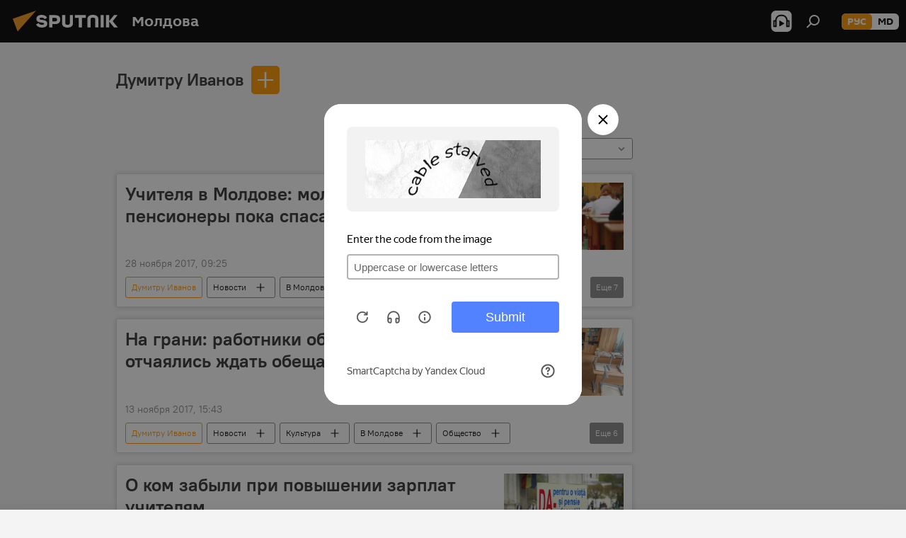

--- FILE ---
content_type: text/html; charset=utf-8
request_url: https://md.sputniknews.ru/person_Dumitru_Ivanov/
body_size: 20835
content:
<!DOCTYPE html><html lang="ru" data-lang="rus" data-charset="" dir="ltr"><head prefix="og: http://ogp.me/ns# fb: http://ogp.me/ns/fb# article: http://ogp.me/ns/article#"><title>Думитру Иванов - последние новости сегодня и главные события по теме - Sputnik Молдова</title><meta name="description" content="Читайте последние новости дня по теме Думитру Иванов: Учителя в Молдове: молодые уезжают, пенсионеры пока спасают положение, На грани: работники образования и науки отчаялись ждать обещанного"><meta name="keywords" content="думитру иванов, думитру иванов новости, думитру иванов новости сегодня"><meta http-equiv="X-UA-Compatible" content="IE=edge,chrome=1"><meta http-equiv="Content-Type" content="text/html; charset=utf-8"><meta name="robots" content="index, follow, max-image-preview:large"><meta name="viewport" content="width=device-width, initial-scale=1.0, maximum-scale=1.0, user-scalable=yes"><meta name="HandheldFriendly" content="true"><meta name="MobileOptimzied" content="width"><meta name="referrer" content="always"><meta name="format-detection" content="telephone=no"><meta name="format-detection" content="address=no"><link rel="alternate" type="application/rss+xml" href="https://md.sputniknews.ru/export/rss2/archive/index.xml"><link rel="canonical" href="https://md.sputniknews.ru/person_Dumitru_Ivanov/"><link rel="preconnect" href="https://cdnn1.img.md.sputniknews.com/images/"><link rel="dns-prefetch" href="https://cdnn1.img.md.sputniknews.com/images/"><link rel="alternate" hreflang="ru" href="https://md.sputniknews.ru/person_Dumitru_Ivanov/"><link rel="alternate" hreflang="x-default" href="https://md.sputniknews.ru/person_Dumitru_Ivanov/"><link rel="apple-touch-icon" sizes="57x57" href="https://cdnn1.img.md.sputniknews.com/i/favicon/favicon-57x57.png"><link rel="apple-touch-icon" sizes="60x60" href="https://cdnn1.img.md.sputniknews.com/i/favicon/favicon-60x60.png"><link rel="apple-touch-icon" sizes="72x72" href="https://cdnn1.img.md.sputniknews.com/i/favicon/favicon-72x72.png"><link rel="apple-touch-icon" sizes="76x76" href="https://cdnn1.img.md.sputniknews.com/i/favicon/favicon-76x76.png"><link rel="apple-touch-icon" sizes="114x114" href="https://cdnn1.img.md.sputniknews.com/i/favicon/favicon-114x114.png"><link rel="apple-touch-icon" sizes="120x120" href="https://cdnn1.img.md.sputniknews.com/i/favicon/favicon-120x120.png"><link rel="apple-touch-icon" sizes="144x144" href="https://cdnn1.img.md.sputniknews.com/i/favicon/favicon-144x144.png"><link rel="apple-touch-icon" sizes="152x152" href="https://cdnn1.img.md.sputniknews.com/i/favicon/favicon-152x152.png"><link rel="apple-touch-icon" sizes="180x180" href="https://cdnn1.img.md.sputniknews.com/i/favicon/favicon-180x180.png"><link rel="icon" type="image/png" sizes="192x192" href="https://cdnn1.img.md.sputniknews.com/i/favicon/favicon-192x192.png"><link rel="icon" type="image/png" sizes="32x32" href="https://cdnn1.img.md.sputniknews.com/i/favicon/favicon-32x32.png"><link rel="icon" type="image/png" sizes="96x96" href="https://cdnn1.img.md.sputniknews.com/i/favicon/favicon-96x96.png"><link rel="icon" type="image/png" sizes="16x16" href="https://cdnn1.img.md.sputniknews.com/i/favicon/favicon-16x16.png"><link rel="manifest" href="/project_data/manifest.json?4"><meta name="msapplication-TileColor" content="#F4F4F4"><meta name="msapplication-TileImage" content="https://cdnn1.img.md.sputniknews.com/i/favicon/favicon-144x144.png"><meta name="theme-color" content="#F4F4F4"><link rel="shortcut icon" href="https://cdnn1.img.md.sputniknews.com/i/favicon/favicon.ico"><meta property="fb:app_id" content="565979577238890"><meta name="analytics:lang" content="rus"><meta name="analytics:title" content="Думитру Иванов - последние новости сегодня и главные события по теме - Sputnik Молдова"><meta name="analytics:keyw" content="person_Dumitru_Ivanov, person_Dumitru_Ivanov"><meta name="analytics:rubric" content=""><meta name="analytics:tags" content="Думитру Иванов, Думитру Иванов"><meta name="analytics:site_domain" content="md.sputniknews.ru"><meta property="og:url" content="https://md.sputniknews.ru/person_Dumitru_Ivanov/"><meta property="og:title" content="Думитру Иванов - последние новости по теме"><meta property="og:description" content="Последние новости по теме Думитру Иванов: Учителя в Молдове: молодые уезжают, пенсионеры пока спасают положение,На грани: работники образования и науки отчаялись ждать обещанного"><meta property="og:type" content="website"><meta property="og:site_name" content="Sputnik Молдова"><meta property="og:locale" content="ru_MD"><meta property="og:image" content="https://cdnn1.img.md.sputniknews.com/i/logo/logo-social.png"><meta property="og:image:width" content="2072"><meta name="relap-image" content="https://cdnn1.img.md.sputniknews.com/i/logo/logo-social.png"><meta name="twitter:card" content="summary_large_image"><meta name="twitter:image" content="https://cdnn1.img.md.sputniknews.com/i/logo/logo-social.png"><meta name="zen-verification" content="a5OLXyuWdQq0UOAJkQwXWcYnKc21LMyDQhJr2RVKntRE5NpnM4iyPIa72uJWcb0y"><link rel="preload" as="style" onload="this.onload=null;this.rel='stylesheet'" type="text/css" href="https://cdnn1.img.md.sputniknews.com/css/libs/fonts.min.css?911eb65935"><link rel="stylesheet" type="text/css" href="https://cdnn1.img.md.sputniknews.com/css/common.min.css?9149894256"><link rel="stylesheet" type="text/css" href="https://cdnn1.img.md.sputniknews.com/css/rubric.min.css?99e3d9001"><script src="https://cdnn1.img.md.sputniknews.com/min/js/dist/head.js?9c9052ef3"></script><script data-iub-purposes="1">var _paq = _paq || []; (function() {var stackDomain = window.location.hostname.split('.').reverse();var domain = stackDomain[1] + '.' + stackDomain[0];_paq.push(['setCDNMask', new RegExp('cdn(\\w+).img.'+domain)]); _paq.push(['setSiteId', 'sputnik_md']); _paq.push(['trackPageView']); _paq.push(['enableLinkTracking']); var d=document, g=d.createElement('script'), s=d.getElementsByTagName('script')[0]; g.type='text/javascript'; g.defer=true; g.async=true; g.src='//a.sputniknews.com/js/sputnik.js'; s.parentNode.insertBefore(g,s); } )();</script><script type="text/javascript" src="https://cdnn1.img.md.sputniknews.com/min/js/libs/banners/adfx.loader.bind.js?98d724fe2"></script><script>
                (window.yaContextCb = window.yaContextCb || []).push(() => {
                    replaceOriginalAdFoxMethods();
                    window.Ya.adfoxCode.hbCallbacks = window.Ya.adfoxCode.hbCallbacks || [];
                })
            </script><!--В <head> сайта один раз добавьте код загрузчика-->
<script>window.yaContextCb = window.yaContextCb || []</script>
<script src="https://yandex.ru/ads/system/context.js" async></script></head><body id="body" data-ab="a" data-emoji="0" class="site_md m-page-tag " data-tag="person_Dumitru_Ivanov"><div class="schema_org" itemscope="itemscope" itemtype="https://schema.org/WebSite"><meta itemprop="name" content="Sputnik Молдова"><meta itemprop="alternateName" content="Sputnik Молдова"><meta itemprop="description" content="Свежие события и последние новости Молдовы. Фото и видео с места событий, темы дня, происшествия, аналитика."><a itemprop="url" href="https://md.sputniknews.ru" title="Sputnik Молдова"> </a><meta itemprop="image" content="https://md.sputniknews.ru/i/logo/logo.png"></div><div class="schema_org" itemscope="itemscope" itemtype="http://schema.org/WebPage"><a itemprop="url" href="https://md.sputniknews.ru/person_Dumitru_Ivanov/" title="Думитру Иванов - последние новости сегодня и главные события по теме - Sputnik Молдова"> </a><meta itemprop="mainEntityOfPage" content="https://md.sputniknews.ru/person_Dumitru_Ivanov/"><meta itemprop="name" content="Думитру Иванов - последние новости сегодня и главные события по теме - Sputnik Молдова"><meta itemprop="headline" content="Думитру Иванов - последние новости сегодня и главные события по теме - Sputnik Молдова"><meta itemprop="description" content="Читайте последние новости дня по теме Думитру Иванов: Учителя в Молдове: молодые уезжают, пенсионеры пока спасают положение, На грани: работники образования и науки отчаялись ждать обещанного"><meta itemprop="genre" content="Новости"><meta itemprop="keywords" content="думитру иванов, думитру иванов новости, думитру иванов новости сегодня"></div><ul class="schema_org" itemscope="itemscope" itemtype="http://schema.org/BreadcrumbList"><li itemprop="itemListElement" itemscope="itemscope" itemtype="http://schema.org/ListItem"><meta itemprop="name" content="Sputnik Молдова"><meta itemprop="position" content="1"><meta itemprop="item" content="https://md.sputniknews.ru"><a itemprop="url" href="https://md.sputniknews.ru" title="Sputnik Молдова"> </a></li><li itemprop="itemListElement" itemscope="itemscope" itemtype="http://schema.org/ListItem"><meta itemprop="name" content="Думитру Иванов"><meta itemprop="position" content="2"><meta itemprop="item" content="https://md.sputniknews.ru/person_Dumitru_Ivanov/"><a itemprop="url" href="https://md.sputniknews.ru/person_Dumitru_Ivanov/" title="Думитру Иванов"> </a></li></ul><div class="page" id="page"><div id="alerts"><script type="text/template" id="alertAfterRegisterTemplate">
                    
                        <div class="auth-alert m-hidden" id="alertAfterRegister">
                            <div class="auth-alert__text">
                                <%- data.success_title %> <br />
                                <%- data.success_email_1 %>
                                <span class="m-email"></span>
                                <%- data.success_email_2 %>
                            </div>
                            <div class="auth-alert__btn">
                                <button class="form__btn m-min m-black confirmEmail">
                                    <%- data.send %>
                                </button>
                            </div>
                        </div>
                    
                </script><script type="text/template" id="alertAfterRegisterNotifyTemplate">
                    
                        <div class="auth-alert" id="alertAfterRegisterNotify">
                            <div class="auth-alert__text">
                                <%- data.golink_1 %>
                                <span class="m-email">
                                    <%- user.mail %>
                                </span>
                                <%- data.golink_2 %>
                            </div>
                            <% if (user.registerConfirmCount <= 2 ) {%>
                                <div class="auth-alert__btn">
                                    <button class="form__btn m-min m-black confirmEmail">
                                        <%- data.send %>
                                    </button>
                                </div>
                            <% } %>
                        </div>
                    
                </script></div><div class="anchor" id="anchor"><div class="header " id="header"><div class="m-relative"><div class="container m-header"><div class="header__wrap"><div class="header__name"><div class="header__logo"><a href="/" title="Sputnik Молдова"><svg xmlns="http://www.w3.org/2000/svg" width="176" height="44" viewBox="0 0 176 44" fill="none"><path class="chunk_1" fill-rule="evenodd" clip-rule="evenodd" d="M45.8073 18.3817C45.8073 19.5397 47.1661 19.8409 49.3281 20.0417C54.1074 20.4946 56.8251 21.9539 56.8461 25.3743C56.8461 28.7457 54.2802 30.9568 48.9989 30.9568C44.773 30.9568 42.1067 29.1496 41 26.5814L44.4695 24.5688C45.3754 25.9277 46.5334 27.0343 49.4005 27.0343C51.3127 27.0343 52.319 26.4296 52.319 25.5751C52.319 24.5665 51.6139 24.2163 48.3942 23.866C43.7037 23.3617 41.3899 22.0029 41.3899 18.5824C41.3899 15.9675 43.3511 13 48.9359 13C52.9611 13 55.6274 14.8095 56.4305 17.1746L53.1105 19.1358C53.0877 19.1012 53.0646 19.0657 53.041 19.0295C52.4828 18.1733 51.6672 16.9224 48.6744 16.9224C46.914 16.9224 45.8073 17.4758 45.8073 18.3817ZM67.4834 13.3526H59.5918V30.707H64.0279V26.0794H67.4484C72.1179 26.0794 75.0948 24.319 75.0948 19.6401C75.0854 15.3138 72.6199 13.3526 67.4834 13.3526ZM67.4834 22.206H64.0186V17.226H67.4834C69.8975 17.226 70.654 18.0291 70.654 19.6891C70.6587 21.6527 69.6524 22.206 67.4834 22.206ZM88.6994 24.7206C88.6994 26.2289 87.4924 27.0857 85.3794 27.0857C83.3178 27.0857 82.1597 26.2289 82.1597 24.7206V13.3526H77.7236V25.0264C77.7236 28.6477 80.7425 30.9615 85.4704 30.9615C89.9999 30.9615 93.1168 28.8601 93.1168 25.0264V13.3526H88.6808L88.6994 24.7206ZM136.583 13.3526H132.159V30.7023H136.583V13.3526ZM156.097 13.3526L149.215 21.9235L156.45 30.707H151.066L144.276 22.4559V30.707H139.85V13.3526H144.276V21.8021L151.066 13.3526H156.097ZM95.6874 17.226H101.221V30.707H105.648V17.226H111.181V13.3526H95.6874V17.226ZM113.49 18.7342C113.49 15.2134 116.458 13 121.085 13C125.715 13 128.888 15.0616 128.902 18.7342V30.707H124.466V18.935C124.466 17.6789 123.259 16.8734 121.146 16.8734C119.094 16.8734 117.926 17.6789 117.926 18.935V30.707H113.49V18.7342Z" fill="white"></path><path class="chunk_2" d="M41 7L14.8979 36.5862L8 18.431L41 7Z" fill="#F8961D"></path></svg></a></div><div class="header__project"><span class="header__project-title">Молдова</span></div></div><div class="header__controls" data-nosnippet=""><div class="share m-header" data-id="" data-url="https://md.sputniknews.ru" data-title=""></div><div class="header__menu"><span class="header__menu-item header__menu-item-radioButton" id="radioButton" data-stream="https://nfw.ria.ru/flv/audio.aspx?ID=68862011&amp;type=mp3"><svg class="svg-icon"><use xmlns:xlink="http://www.w3.org/1999/xlink" xlink:href="/i/sprites/package/inline.svg?63#radio2"></use></svg></span><span class="header__menu-item" data-modal-open="search"><svg class="svg-icon"><use xmlns:xlink="http://www.w3.org/1999/xlink" xlink:href="/i/sprites/package/inline.svg?63#search"></use></svg></span></div><div class="switcher m-double"><div class="switcher__label"><span class="switcher__title">рус</span><span class="switcher__icon"><svg class="svg-icon"><use xmlns:xlink="http://www.w3.org/1999/xlink" xlink:href="/i/sprites/package/inline.svg?63#arrowDown"></use></svg></span></div><div class="switcher__dropdown"><div translate="no" class="notranslate"><div class="switcher__list"><a href="https://md.sputniknews.ru/" class="switcher__link m-selected"><span class="switcher__project">Sputnik Молдова</span><span class="switcher__abbr" data-abbr="рус">рус</span><i class="switcher__accept"><svg class="svg-icon"><use xmlns:xlink="http://www.w3.org/1999/xlink" xlink:href="/i/sprites/package/inline.svg?63#ok"></use></svg></i></a><a href="https://md.sputniknews.com/" class="switcher__link"><span class="switcher__project">Sputnik Moldova</span><span class="switcher__abbr" data-abbr="md">md</span></a></div></div></div></div></div></div></div></div></div></div><script>var GLOBAL = GLOBAL || {}; GLOBAL.translate = {}; GLOBAL.rtl = 0; GLOBAL.lang = "rus"; GLOBAL.design = "md"; GLOBAL.charset = ""; GLOBAL.project = "sputnik_md"; GLOBAL.htmlCache = 1; GLOBAL.translate.search = {}; GLOBAL.translate.search.notFound = "Ничего не найдено"; GLOBAL.translate.search.stringLenght = "Введите больше букв для поиска"; GLOBAL.www = "https://md.sputniknews.ru"; GLOBAL.seo = {}; GLOBAL.seo.title = ""; GLOBAL.seo.keywords = ""; GLOBAL.seo.description = ""; GLOBAL.sock = {}; GLOBAL.sock.server = "https://cm.sputniknews.com/chat"; GLOBAL.sock.lang = "rus"; GLOBAL.sock.project = "sputnik_md"; GLOBAL.social = {}; GLOBAL.social.fbID = "565979577238890"; GLOBAL.share = [ { name: 'telegram', mobile: false },{ name: 'odnoklassniki', mobile: false },{ name: 'vk', mobile: false },{ name: 'twitter', mobile: false },{ name: 'whatsapp', mobile: false },{ name: 'messenger', mobile: true } ]; GLOBAL.csrf_token = ''; GLOBAL.search = {}; GLOBAL.auth = {}; GLOBAL.auth.status = 'error'; GLOBAL.auth.provider = ''; GLOBAL.auth.twitter = '/id/twitter/request/'; GLOBAL.auth.facebook = '/id/facebook/request/'; GLOBAL.auth.vkontakte = '/id/vkontakte/request/'; GLOBAL.auth.google = '/id/google/request/'; GLOBAL.auth.ok = '/id/ok/request/'; GLOBAL.auth.apple = '/id/apple/request/'; GLOBAL.auth.moderator = ''; GLOBAL.user = {}; GLOBAL.user.id = ""; GLOBAL.user.emailActive = ""; GLOBAL.user.registerConfirmCount = 0; GLOBAL.chat = GLOBAL.chat || {}; GLOBAL.chat.show = !!1; GLOBAL.locale = {"convertDate":{"yesterday":"\u0432\u0447\u0435\u0440\u0430","hours":{"nominative":"%{s} \u043c\u0438\u043d\u0443\u0442\u0443 \u043d\u0430\u0437\u0430\u0434","genitive":"%{s} \u043c\u0438\u043d\u0443\u0442\u044b \u043d\u0430\u0437\u0430\u0434"},"minutes":{"nominative":"%{s} \u0447\u0430\u0441 \u043d\u0430\u0437\u0430\u0434","genitive":"%{s} \u0447\u0430\u0441\u0430 \u043d\u0430\u0437\u0430\u0434"}},"js_templates":{"unread":"\u041d\u0435\u043f\u0440\u043e\u0447\u0438\u0442\u0430\u043d\u043d\u044b\u0435","you":"\u0412\u044b","author":"\u0430\u0432\u0442\u043e\u0440","report":"\u041f\u043e\u0436\u0430\u043b\u043e\u0432\u0430\u0442\u044c\u0441\u044f","reply":"\u041e\u0442\u0432\u0435\u0442\u0438\u0442\u044c","block":"\u0417\u0430\u0431\u043b\u043e\u043a\u0438\u0440\u043e\u0432\u0430\u0442\u044c","remove":"\u0423\u0434\u0430\u043b\u0438\u0442\u044c","closeall":"\u0417\u0430\u043a\u0440\u044b\u0442\u044c \u0432\u0441\u0435","notifications":"Notificaciones","disable_twelve":"\u041e\u0442\u043a\u043b\u044e\u0447\u0438\u0442\u044c \u043d\u0430 12 \u0447\u0430\u0441\u043e\u0432","new_message":"\u041d\u043e\u0432\u043e\u0435 \u0441\u043e\u043e\u0431\u0449\u0435\u043d\u0438\u0435 \u043e\u0442sputniknews.ru","acc_block":"\u0412\u0430\u0448 \u0430\u043a\u043a\u0430\u0443\u043d\u0442 \u0437\u0430\u0431\u043b\u043e\u043a\u0438\u0440\u043e\u0432\u0430\u043d \u0430\u0434\u043c\u0438\u043d\u0438\u0441\u0442\u0440\u0430\u0442\u043e\u0440\u043e\u043c \u0441\u0430\u0439\u0442\u0430","acc_unblock":"\u0412\u0430\u0448 \u0430\u043a\u043a\u0430\u0443\u043d\u0442 \u0440\u0430\u0437\u0431\u043b\u043e\u043a\u0438\u0440\u043e\u0432\u0430\u043d \u0430\u0434\u043c\u0438\u043d\u0438\u0441\u0442\u0440\u0430\u0442\u043e\u0440\u043e\u043c \u0441\u0430\u0439\u0442\u0430","you_subscribe_1":"\u0412\u044b \u043f\u043e\u0434\u043f\u0438\u0441\u0430\u043d\u044b \u043d\u0430 \u0442\u0435\u043c\u0443 ","you_subscribe_2":"\u0423\u043f\u0440\u0430\u0432\u043b\u044f\u0442\u044c \u0441\u0432\u043e\u0438\u043c\u0438 \u043f\u043e\u0434\u043f\u0438\u0441\u043a\u0430\u043c\u0438 \u0432\u044b \u043c\u043e\u0436\u0435\u0442\u0435 \u0432 \u043b\u0438\u0447\u043d\u043e\u043c \u043a\u0430\u0431\u0438\u043d\u0435\u0442\u0435","you_received_warning_1":"\u0412\u044b \u043f\u043e\u043b\u0443\u0447\u0438\u043b\u0438 ","you_received_warning_2":" \u043f\u0440\u0435\u0434\u0443\u043f\u0440\u0435\u0436\u0434\u0435\u043d\u0438\u0435. \u0423\u0432\u0430\u0436\u0430\u0439\u0442\u0435 \u0434\u0440\u0443\u0433\u0438\u0445 \u0443\u0447\u0430\u0441\u0442\u043d\u0438\u043a\u043e\u0432 \u0438 \u043d\u0435 \u043d\u0430\u0440\u0443\u0448\u0430\u0439\u0442\u0435 \u043f\u0440\u0430\u0432\u0438\u043b\u0430 \u043a\u043e\u043c\u043c\u0435\u043d\u0442\u0438\u0440\u043e\u0432\u0430\u043d\u0438\u044f. \u041f\u043e\u0441\u043b\u0435 \u0442\u0440\u0435\u0442\u044c\u0435\u0433\u043e \u043d\u0430\u0440\u0443\u0448\u0435\u043d\u0438\u044f \u0432\u044b \u0431\u0443\u0434\u0435\u0442\u0435 \u0437\u0430\u0431\u043b\u043e\u043a\u0438\u0440\u043e\u0432\u0430\u043d\u044b \u043d\u0430 12 \u0447\u0430\u0441\u043e\u0432.","block_time":"\u0421\u0440\u043e\u043a \u0431\u043b\u043e\u043a\u0438\u0440\u043e\u0432\u043a\u0438: ","hours":" \u0447\u0430\u0441\u043e\u0432","forever":"\u043d\u0430\u0432\u0441\u0435\u0433\u0434\u0430","feedback":"\u0421\u0432\u044f\u0437\u0430\u0442\u044c\u0441\u044f","my_subscriptions":"\u041c\u043e\u0438 \u043f\u043e\u0434\u043f\u0438\u0441\u043a\u0438","rules":"\u041f\u0440\u0430\u0432\u0438\u043b\u0430 \u043a\u043e\u043c\u043c\u0435\u043d\u0442\u0438\u0440\u043e\u0432\u0430\u043d\u0438\u044f \u043c\u0430\u0442\u0435\u0440\u0438\u0430\u043b\u043e\u0432","chat":"\u0427\u0430\u0442: ","chat_new_messages":"\u041d\u043e\u0432\u044b\u0435 \u0441\u043e\u043e\u0431\u0449\u0435\u043d\u0438\u044f \u0432 \u0447\u0430\u0442\u0435","chat_moder_remove_1":"\u0412\u0430\u0448\u0435 \u0441\u043e\u043e\u0431\u0449\u0435\u043d\u0438\u0435 ","chat_moder_remove_2":" \u0431\u044b\u043b\u043e \u0443\u0434\u0430\u043b\u0435\u043d\u043e \u0430\u0434\u043c\u0438\u043d\u0438\u0441\u0442\u0440\u0430\u0442\u043e\u0440\u043e\u043c","chat_close_time_1":"\u0412 \u0447\u0430\u0442\u0435 \u043d\u0438\u043a\u0442\u043e \u043d\u0435 \u043f\u0438\u0441\u0430\u043b \u0431\u043e\u043b\u044c\u0448\u0435 12 \u0447\u0430\u0441\u043e\u0432, \u043e\u043d \u0437\u0430\u043a\u0440\u043e\u0435\u0442\u0441\u044f \u0447\u0435\u0440\u0435\u0437 ","chat_close_time_2":" \u0447\u0430\u0441\u043e\u0432","chat_new_emoji_1":"\u041d\u043e\u0432\u044b\u0435 \u0440\u0435\u0430\u043a\u0446\u0438\u0438 ","chat_new_emoji_2":" \u0432\u0430\u0448\u0435\u043c\u0443 \u0441\u043e\u043e\u0431\u0449\u0435\u043d\u0438\u044e ","chat_message_reply_1":"\u041d\u0430 \u0432\u0430\u0448 \u043a\u043e\u043c\u043c\u0435\u043d\u0442\u0430\u0440\u0438\u0439 ","chat_message_reply_2":" \u043e\u0442\u0432\u0435\u0442\u0438\u043b \u043f\u043e\u043b\u044c\u0437\u043e\u0432\u0430\u0442\u0435\u043b\u044c ","chat_verify_message":"\n \u0421\u043f\u0430\u0441\u0438\u0431\u043e! \u0412\u0430\u0448\u0435 \u0441\u043e\u043e\u0431\u0449\u0435\u043d\u0438\u0435 \u0431\u0443\u0434\u0435\u0442 \u043e\u043f\u0443\u0431\u043b\u0438\u043a\u043e\u0432\u0430\u043d\u043e \u043f\u043e\u0441\u043b\u0435 \u043f\u0440\u043e\u0432\u0435\u0440\u043a\u0438 \u043c\u043e\u0434\u0435\u0440\u0430\u0442\u043e\u0440\u0430\u043c\u0438 \u0441\u0430\u0439\u0442\u0430.\n ","emoji_1":"\u041d\u0440\u0430\u0432\u0438\u0442\u0441\u044f","emoji_2":"\u0425\u0430-\u0425\u0430","emoji_3":"\u0423\u0434\u0438\u0432\u0438\u0442\u0435\u043b\u044c\u043d\u043e","emoji_4":"\u0413\u0440\u0443\u0441\u0442\u043d\u043e","emoji_5":"\u0412\u043e\u0437\u043c\u0443\u0442\u0438\u0442\u0435\u043b\u044c\u043d\u043e","emoji_6":"\u041d\u0435 \u043d\u0440\u0430\u0432\u0438\u0442\u0441\u044f","site_subscribe_podcast":{"success":"\u0421\u043f\u0430\u0441\u0438\u0431\u043e, \u0432\u044b \u043f\u043e\u0434\u043f\u0438\u0441\u0430\u043d\u044b \u043d\u0430 \u0440\u0430\u0441\u0441\u044b\u043b\u043a\u0443! \u041d\u0430\u0441\u0442\u0440\u043e\u0438\u0442\u044c \u0438\u043b\u0438 \u043e\u0442\u043c\u0435\u043d\u0438\u0442\u044c \u043f\u043e\u0434\u043f\u0438\u0441\u043a\u0443 \u043c\u043e\u0436\u043d\u043e \u0432 \u043b\u0438\u0447\u043d\u043e\u043c \u043a\u0430\u0431\u0438\u043d\u0435\u0442\u0435","subscribed":"\u0412\u044b \u0443\u0436\u0435 \u043f\u043e\u0434\u043f\u0438\u0441\u0430\u043d\u044b \u043d\u0430 \u044d\u0442\u0443 \u0440\u0430\u0441\u0441\u044b\u043b\u043a\u0443","error":"\u041f\u0440\u043e\u0438\u0437\u043e\u0448\u043b\u0430 \u043d\u0435\u043f\u0440\u0435\u0434\u0432\u0438\u0434\u0435\u043d\u043d\u0430\u044f \u043e\u0448\u0438\u0431\u043a\u0430. \u041f\u043e\u0436\u0430\u043b\u0443\u0439\u0441\u0442\u0430, \u043f\u043e\u0432\u0442\u043e\u0440\u0438\u0442\u0435 \u043f\u043e\u043f\u044b\u0442\u043a\u0443 \u043f\u043e\u0437\u0436\u0435"}},"smartcaptcha":{"site_key":"ysc1_Zf0zfLRI3tRHYHJpbX6EjjBcG1AhG9LV0dmZQfJu8ba04c1b"}}; GLOBAL = {...GLOBAL, ...{"subscribe":{"email":"\u0412\u0432\u0435\u0434\u0438\u0442\u0435 e-mail","button":"\u041f\u043e\u0434\u043f\u0438\u0441\u0430\u0442\u044c\u0441\u044f","send":"\u0421\u043f\u0430\u0441\u0438\u0431\u043e, \u0432\u0430\u043c \u043e\u0442\u043f\u0440\u0430\u0432\u043b\u0435\u043d\u043e \u043f\u0438\u0441\u044c\u043c\u043e \u0441\u043e \u0441\u0441\u044b\u043b\u043a\u043e\u0439 \u0434\u043b\u044f \u043f\u043e\u0434\u0442\u0432\u0435\u0440\u0436\u0434\u0435\u043d\u0438\u044f \u043f\u043e\u0434\u043f\u0438\u0441\u043a\u0438","subscribe":"\u0421\u043f\u0430\u0441\u0438\u0431\u043e, \u0432\u044b \u043f\u043e\u0434\u043f\u0438\u0441\u0430\u043d\u044b \u043d\u0430 \u0440\u0430\u0441\u0441\u044b\u043b\u043a\u0443! \u041d\u0430\u0441\u0442\u0440\u043e\u0438\u0442\u044c \u0438\u043b\u0438 \u043e\u0442\u043c\u0435\u043d\u0438\u0442\u044c \u043f\u043e\u0434\u043f\u0438\u0441\u043a\u0443 \u043c\u043e\u0436\u043d\u043e \u0432 \u043b\u0438\u0447\u043d\u043e\u043c \u043a\u0430\u0431\u0438\u043d\u0435\u0442\u0435","confirm":"\u0412\u044b \u0443\u0436\u0435 \u043f\u043e\u0434\u043f\u0438\u0441\u0430\u043d\u044b \u043d\u0430 \u044d\u0442\u0443 \u0440\u0430\u0441\u0441\u044b\u043b\u043a\u0443","registration":{"@attributes":{"button":"\u0417\u0430\u0440\u0435\u0433\u0438\u0441\u0442\u0440\u0438\u0440\u043e\u0432\u0430\u0442\u044c\u0441\u044f"}},"social":{"@attributes":{"count":"11"},"comment":[{},{}],"item":[{"@attributes":{"type":"yt","title":"YouTube"}},{"@attributes":{"type":"sc","title":"SoundCloud"}},{"@attributes":{"type":"ok","title":"odnoklassniki"}},{"@attributes":{"type":"tw","title":"twitter"}},{"@attributes":{"type":"tam","title":"tamtam"}},{"@attributes":{"type":"vk","title":"vkontakte"}},{"@attributes":{"type":"tg","title":"telegram"}},{"@attributes":{"type":"yd","title":"yandex dzen"}},{"@attributes":{"type":"vb","title":"viber"}}]}}}}; GLOBAL.js = {}; GLOBAL.js.videoplayer = "https://cdnn1.img.md.sputniknews.com/min/js/dist/videoplayer.js?9651130d6"; GLOBAL.userpic = "/userpic/"; GLOBAL.gmt = ""; GLOBAL.tz = "+0200"; GLOBAL.projectList = [ { title: 'Международный', country: [ { title: 'Английский', url: 'https://sputnikglobe.com', flag: 'flags-INT', lang: 'International', lang2: 'English' }, ] }, { title: 'Ближний Восток', country: [ { title: 'Арабский', url: 'https://sarabic.ae/', flag: 'flags-INT', lang: 'Sputnik عربي', lang2: 'Arabic' }, { title: 'Турецкий', url: 'https://anlatilaninotesi.com.tr/', flag: 'flags-TUR', lang: 'Türkiye', lang2: 'Türkçe' }, { title: 'Фарси', url: 'https://spnfa.ir/', flag: 'flags-INT', lang: 'Sputnik ایران', lang2: 'Persian' }, { title: 'Дари', url: 'https://sputnik.af/', flag: 'flags-INT', lang: 'Sputnik افغانستان', lang2: 'Dari' }, ] }, { title: 'Латинская Америка', country: [ { title: 'Испанский', url: 'https://noticiaslatam.lat/', flag: 'flags-INT', lang: 'Mundo', lang2: 'Español' }, { title: 'Португальский', url: 'https://noticiabrasil.net.br/', flag: 'flags-BRA', lang: 'Brasil', lang2: 'Português' }, ] }, { title: 'Южная Азия', country: [ { title: 'Хинди', url: 'https://hindi.sputniknews.in', flag: 'flags-IND', lang: 'भारत', lang2: 'हिंदी' }, { title: 'Английский', url: 'https://sputniknews.in', flag: 'flags-IND', lang: 'India', lang2: 'English' }, ] }, { title: 'Восточная и Юго-Восточная Азия', country: [ { title: 'Вьетнамский', url: 'https://kevesko.vn/', flag: 'flags-VNM', lang: 'Việt Nam', lang2: 'Tiếng Việt' }, { title: 'Японский', url: 'https://sputniknews.jp/', flag: 'flags-JPN', lang: '日本', lang2: '日本語' }, { title: 'Китайский', url: 'https://sputniknews.cn/', flag: 'flags-CHN', lang: '中国', lang2: '中文' }, ] }, { title: 'Центральная Азия', country: [ { title: 'Казахский', url: 'https://sputnik.kz/', flag: 'flags-KAZ', lang: 'Қазақстан', lang2: 'Қазақ тілі' }, { title: 'Киргизский', url: 'https://sputnik.kg/', flag: 'flags-KGZ', lang: 'Кыргызстан', lang2: 'Кыргызча' }, { title: 'Узбекский', url: 'https://oz.sputniknews.uz/', flag: 'flags-UZB', lang: 'Oʻzbekiston', lang2: 'Ўзбекча' }, { title: 'Таджикский', url: 'https://sputnik.tj/', flag: 'flags-TJK', lang: 'Тоҷикистон', lang2: 'Тоҷикӣ' }, ] }, { title: 'Африка', country: [ { title: 'Французский', url: 'https://fr.sputniknews.africa/', flag: 'flags-INT', lang: 'Afrique', lang2: 'Français' }, { title: 'Английский', url: 'https://en.sputniknews.africa', flag: 'flags-INT', lang: 'Africa', lang2: 'English' }, ] }, { title: 'Закавказье', country: [ { title: 'Армянский', url: 'https://arm.sputniknews.ru/', flag: 'flags-ARM', lang: 'Արմենիա', lang2: 'Հայերեն' }, { title: 'Абхазский', url: 'https://sputnik-abkhazia.info/', flag: 'flags-ABH', lang: 'Аҧсны', lang2: 'Аҧсышәала' }, { title: 'Осетинский', url: 'https://sputnik-ossetia.com/', flag: 'flags-OST', lang: 'Хуссар Ирыстон', lang2: 'Иронау' }, { title: 'Грузинский', url: 'https://sputnik-georgia.com/', flag: 'flags-GEO', lang: 'საქართველო', lang2: 'ქართული' }, { title: 'Азербайджанский', url: 'https://sputnik.az/', flag: 'flags-AZE', lang: 'Azərbaycan', lang2: 'Аzərbaycanca' }, ] }, { title: 'Европа', country: [ { title: 'Сербский', url: 'https://sputnikportal.rs/', flag: 'flags-SRB', lang: 'Србиjа', lang2: 'Српски' }, { title: 'Русский', url: 'https://lv.sputniknews.ru/', flag: 'flags-LVA', lang: 'Latvija', lang2: 'Русский' }, { title: 'Русский', url: 'https://lt.sputniknews.ru/', flag: 'flags-LTU', lang: 'Lietuva', lang2: 'Русский' }, { title: 'Молдавский', url: 'https://md.sputniknews.com/', flag: 'flags-MDA', lang: 'Moldova', lang2: 'Moldovenească' }, { title: 'Белорусский', url: 'https://bel.sputnik.by/', flag: 'flags-BLR', lang: 'Беларусь', lang2: 'Беларускi' } ] }, ];</script><div class="wrapper"><div class="container m-content"><div class="layout"><div class="content"><div class="caption"><div class="rubric__filter"><h1 class="rubric__filter-list"><span class="tag__title m-single" data-sid="person_Dumitru_Ivanov"><a href="/person_Dumitru_Ivanov/" class="tag__title-text" title="Думитру Иванов">Думитру Иванов</a><span class="tag__title-delete"> <svg class="svg-icon"><use xmlns:xlink="http://www.w3.org/1999/xlink" xlink:href="/i/sprites/package/inline.svg?63#close"></use></svg></span></span></h1><div class="tag__add"><input type="text" class="tag__add-input"><div class="tag__add-suggest"><ul class="suggest__list m-dropdown"></ul></div><div class="tag__add-btn"><svg class="svg-icon"><use xmlns:xlink="http://www.w3.org/1999/xlink" xlink:href="/i/sprites/package/inline.svg?63#plus"></use></svg></div></div></div><div class="rubric__information"><div class="rubric__description"></div><div class="rubric__image"></div></div><div class="rubric__controls"><div class="counter "><span></span> Статей</div><div class="rubric__datapicker"><span class="rubric__datapicker-text">За период</span><span class="rubric__datapicker-icon"><svg class="svg-icon"><use xmlns:xlink="http://www.w3.org/1999/xlink" xlink:href="/i/sprites/package/inline.svg?63#arrowDown"></use></svg></span></div></div></div><div class="list list-tag" itemscope="" itemtype="http://schema.org/ItemList" data-tags="1"><div class="list__item  " data-tags="1"><span class="schema_org" itemprop="itemListElement" itemscope="" itemtype="http://schema.org/ListItem"><meta itemprop="position" content="1"><a itemprop="url" href="https://md.sputniknews.ru/20171128/ucitelja-zarplaty-moldova-pensii-15811429.html" title="Учителя в Молдове: молодые уезжают, пенсионеры пока спасают положение"> </a><meta itemprop="name" content="Учителя в Молдове: молодые уезжают, пенсионеры пока спасают положение"></span><div class="list__content"><a href="/20171128/ucitelja-zarplaty-moldova-pensii-15811429.html" class="list__title" title="Учителя в Молдове: молодые уезжают, пенсионеры пока спасают положение">Учителя в Молдове: молодые уезжают, пенсионеры пока спасают положение</a><div class="list__image"><a href="/20171128/ucitelja-zarplaty-moldova-pensii-15811429.html" title="Учителя в Молдове: молодые уезжают, пенсионеры пока спасают положение"><picture><source media="(min-width: 480px)" media-type="s405x229" srcset="https://cdnn1.img.md.sputniknews.com/img/1494/63/14946382_0:0:3067:1734_436x0_80_0_0_a706f1cbba7384c479a8b5b4895b2827.jpg.webp"></source><source media="(min-width: 375px)" media-type="s700x440" srcset="https://cdnn1.img.md.sputniknews.com/img/1494/63/14946382_0:0:3067:1928_186x0_80_0_0_18fe70cbbda0c23c3ab818afb9bd2929.jpg.webp"></source><source media="(min-width: 0px)" media-type="s400x440" srcset="https://cdnn1.img.md.sputniknews.com/img/1494/63/14946382_59:0:1920:2047_140x0_80_0_0_d2e57fc4238c54f24ab1b3dc6609243a.jpg.webp"></source><img media-type="s405x229" data-source-sid="rian_photo" alt="Учебный класс - Sputnik Молдова" title="Учебный класс" class="responsive_img m-list-img" src="https://cdnn1.img.md.sputniknews.com/img/1494/63/14946382_0:0:3067:1734_600x0_80_0_0_f9afaf98b14f89d4dfd8733438801468.jpg.webp" data-responsive480="https://cdnn1.img.md.sputniknews.com/img/1494/63/14946382_0:0:3067:1734_436x0_80_0_0_a706f1cbba7384c479a8b5b4895b2827.jpg.webp" data-responsive375="https://cdnn1.img.md.sputniknews.com/img/1494/63/14946382_0:0:3067:1928_186x0_80_0_0_18fe70cbbda0c23c3ab818afb9bd2929.jpg.webp" data-responsive0="https://cdnn1.img.md.sputniknews.com/img/1494/63/14946382_59:0:1920:2047_140x0_80_0_0_d2e57fc4238c54f24ab1b3dc6609243a.jpg.webp"></picture></a></div></div><div class="list__info"><div class="list__date " data-unixtime="1511853900"><span class="date">28 ноября 2017, 09:25</span></div></div><div class="list__controls" data-tags="1"><ul class="tags m-line"><li class="tag m-active " data-sid="person_Dumitru_Ivanov" data-type="tag"><a href="/person_Dumitru_Ivanov/" class="tag__text" title="Думитру Иванов">Думитру Иванов</a></li><li class="tag  " data-sid="news" data-type="tag"><a href="/news/" class="tag__text" title="Новости">Новости</a><span class="tag__icon"><svg class="svg-icon"><use xmlns:xlink="http://www.w3.org/1999/xlink" xlink:href="/i/sprites/package/inline.svg?63#plus"></use></svg></span></li><li class="tag  " data-sid="moldova" data-type="tag"><a href="/moldova/" class="tag__text" title="В Молдове">В Молдове</a><span class="tag__icon"><svg class="svg-icon"><use xmlns:xlink="http://www.w3.org/1999/xlink" xlink:href="/i/sprites/package/inline.svg?63#plus"></use></svg></span></li><li class="tag  " data-sid="society" data-type="supertag"><a href="/society/" class="tag__text" title="Общество">Общество</a><span class="tag__icon"><svg class="svg-icon"><use xmlns:xlink="http://www.w3.org/1999/xlink" xlink:href="/i/sprites/package/inline.svg?63#plus"></use></svg></span></li><li class="tag  " data-sid="geo_Respublika_Moldova" data-type="tag"><a href="/geo_Respublika_Moldova/" class="tag__text" title="Республика Молдова">Республика Молдова</a><span class="tag__icon"><svg class="svg-icon"><use xmlns:xlink="http://www.w3.org/1999/xlink" xlink:href="/i/sprites/package/inline.svg?63#plus"></use></svg></span></li><li class="tag  " data-sid="keyword_zarplaty" data-type="tag"><a href="/keyword_zarplaty/" class="tag__text" title="зарплаты">зарплаты</a><span class="tag__icon"><svg class="svg-icon"><use xmlns:xlink="http://www.w3.org/1999/xlink" xlink:href="/i/sprites/package/inline.svg?63#plus"></use></svg></span></li><li class="tag  " data-sid="keyword_obrazovanie" data-type="tag"><a href="/keyword_obrazovanie/" class="tag__text" title="образование">образование</a><span class="tag__icon"><svg class="svg-icon"><use xmlns:xlink="http://www.w3.org/1999/xlink" xlink:href="/i/sprites/package/inline.svg?63#plus"></use></svg></span></li><li class="tag  " data-sid="keyword_uchitelja" data-type="tag"><a href="/keyword_uchitelja/" class="tag__text" title="учителя">учителя</a><span class="tag__icon"><svg class="svg-icon"><use xmlns:xlink="http://www.w3.org/1999/xlink" xlink:href="/i/sprites/package/inline.svg?63#plus"></use></svg></span></li><li class="tag  " data-sid="keyword_profsojuzy" data-type="tag"><a href="/keyword_profsojuzy/" class="tag__text" title="профсоюзы">профсоюзы</a><span class="tag__icon"><svg class="svg-icon"><use xmlns:xlink="http://www.w3.org/1999/xlink" xlink:href="/i/sprites/package/inline.svg?63#plus"></use></svg></span></li><li class="tag  " data-sid="keyword_pedagogi" data-type="tag"><a href="/keyword_pedagogi/" class="tag__text" title="педагоги">педагоги</a><span class="tag__icon"><svg class="svg-icon"><use xmlns:xlink="http://www.w3.org/1999/xlink" xlink:href="/i/sprites/package/inline.svg?63#plus"></use></svg></span></li><li class="tag  " data-sid="keyword_molodye_specialisty" data-type="tag"><a href="/keyword_molodye_specialisty/" class="tag__text" title="молодые специалисты">молодые специалисты</a><span class="tag__icon"><svg class="svg-icon"><use xmlns:xlink="http://www.w3.org/1999/xlink" xlink:href="/i/sprites/package/inline.svg?63#plus"></use></svg></span></li><li class="tag  " data-sid="event_protest" data-type="tag"><a href="/event_protest/" class="tag__text" title="протест">протест</a><span class="tag__icon"><svg class="svg-icon"><use xmlns:xlink="http://www.w3.org/1999/xlink" xlink:href="/i/sprites/package/inline.svg?63#plus"></use></svg></span></li></ul><div class="list__tags-more">Еще <span>3</span></div></div></div><div class="list__item  " data-tags="1"><span class="schema_org" itemprop="itemListElement" itemscope="" itemtype="http://schema.org/ListItem"><meta itemprop="position" content="2"><a itemprop="url" href="https://md.sputniknews.ru/20171113/profsojuzy-obrazovanije-nauka-15563803.html" title="На грани: работники образования и науки отчаялись ждать обещанного"> </a><meta itemprop="name" content="На грани: работники образования и науки отчаялись ждать обещанного"></span><div class="list__content"><a href="/20171113/profsojuzy-obrazovanije-nauka-15563803.html" class="list__title" title="На грани: работники образования и науки отчаялись ждать обещанного">На грани: работники образования и науки отчаялись ждать обещанного</a><div class="list__image"><a href="/20171113/profsojuzy-obrazovanije-nauka-15563803.html" title="На грани: работники образования и науки отчаялись ждать обещанного"><picture><source media="(min-width: 480px)" media-type="s405x229" srcset="https://cdnn1.img.md.sputniknews.com/img/977/37/9773780_0:79:3000:1775_436x0_80_0_0_f893f5e5299117ae050f699661848280.jpg.webp"></source><source media="(min-width: 375px)" media-type="s700x440" srcset="https://cdnn1.img.md.sputniknews.com/img/977/37/9773780_0:0:3000:1885_186x0_80_0_0_5d12d7bf3d5ff2304cf052ae0467dcf7.jpg.webp"></source><source media="(min-width: 0px)" media-type="s400x440" srcset="https://cdnn1.img.md.sputniknews.com/img/977/37/9773780_630:0:2437:1986_140x0_80_0_0_c49120de971d2b84effb1636b5ff2cef.jpg.webp"></source><img media-type="s405x229" data-source-sid="rian_photo" alt="Школа - Sputnik Молдова" title="Школа" class="responsive_img m-list-img" src="https://cdnn1.img.md.sputniknews.com/img/977/37/9773780_0:79:3000:1775_600x0_80_0_0_13d118279c5a6f20e5fe78a3d86d9e75.jpg.webp" data-responsive480="https://cdnn1.img.md.sputniknews.com/img/977/37/9773780_0:79:3000:1775_436x0_80_0_0_f893f5e5299117ae050f699661848280.jpg.webp" data-responsive375="https://cdnn1.img.md.sputniknews.com/img/977/37/9773780_0:0:3000:1885_186x0_80_0_0_5d12d7bf3d5ff2304cf052ae0467dcf7.jpg.webp" data-responsive0="https://cdnn1.img.md.sputniknews.com/img/977/37/9773780_630:0:2437:1986_140x0_80_0_0_c49120de971d2b84effb1636b5ff2cef.jpg.webp"></picture></a></div></div><div class="list__info"><div class="list__date " data-unixtime="1510580580"><span class="date">13 ноября 2017, 15:43</span></div></div><div class="list__controls" data-tags="1"><ul class="tags m-line"><li class="tag m-active " data-sid="person_Dumitru_Ivanov" data-type="tag"><a href="/person_Dumitru_Ivanov/" class="tag__text" title="Думитру Иванов">Думитру Иванов</a></li><li class="tag  " data-sid="news" data-type="tag"><a href="/news/" class="tag__text" title="Новости">Новости</a><span class="tag__icon"><svg class="svg-icon"><use xmlns:xlink="http://www.w3.org/1999/xlink" xlink:href="/i/sprites/package/inline.svg?63#plus"></use></svg></span></li><li class="tag  " data-sid="culture" data-type="supertag"><a href="/culture/" class="tag__text" title="Культура">Культура</a><span class="tag__icon"><svg class="svg-icon"><use xmlns:xlink="http://www.w3.org/1999/xlink" xlink:href="/i/sprites/package/inline.svg?63#plus"></use></svg></span></li><li class="tag  " data-sid="moldova" data-type="tag"><a href="/moldova/" class="tag__text" title="В Молдове">В Молдове</a><span class="tag__icon"><svg class="svg-icon"><use xmlns:xlink="http://www.w3.org/1999/xlink" xlink:href="/i/sprites/package/inline.svg?63#plus"></use></svg></span></li><li class="tag  " data-sid="society" data-type="supertag"><a href="/society/" class="tag__text" title="Общество">Общество</a><span class="tag__icon"><svg class="svg-icon"><use xmlns:xlink="http://www.w3.org/1999/xlink" xlink:href="/i/sprites/package/inline.svg?63#plus"></use></svg></span></li><li class="tag  " data-sid="geo_Respublika_Moldova" data-type="tag"><a href="/geo_Respublika_Moldova/" class="tag__text" title="Республика Молдова">Республика Молдова</a><span class="tag__icon"><svg class="svg-icon"><use xmlns:xlink="http://www.w3.org/1999/xlink" xlink:href="/i/sprites/package/inline.svg?63#plus"></use></svg></span></li><li class="tag  " data-sid="person_Andrian_Kandu" data-type="tag"><a href="/person_Andrian_Kandu/" class="tag__text" title="Андриан Канду">Андриан Канду</a><span class="tag__icon"><svg class="svg-icon"><use xmlns:xlink="http://www.w3.org/1999/xlink" xlink:href="/i/sprites/package/inline.svg?63#plus"></use></svg></span></li><li class="tag  " data-sid="person_Pavel_Filip" data-type="tag"><a href="/person_Pavel_Filip/" class="tag__text" title="Павел Филип">Павел Филип</a><span class="tag__icon"><svg class="svg-icon"><use xmlns:xlink="http://www.w3.org/1999/xlink" xlink:href="/i/sprites/package/inline.svg?63#plus"></use></svg></span></li><li class="tag  " data-sid="keyword_obrazovanie" data-type="tag"><a href="/keyword_obrazovanie/" class="tag__text" title="образование">образование</a><span class="tag__icon"><svg class="svg-icon"><use xmlns:xlink="http://www.w3.org/1999/xlink" xlink:href="/i/sprites/package/inline.svg?63#plus"></use></svg></span></li><li class="tag  " data-sid="keyword_profsojuzy" data-type="tag"><a href="/keyword_profsojuzy/" class="tag__text" title="профсоюзы">профсоюзы</a><span class="tag__icon"><svg class="svg-icon"><use xmlns:xlink="http://www.w3.org/1999/xlink" xlink:href="/i/sprites/package/inline.svg?63#plus"></use></svg></span></li><li class="tag  " data-sid="keyword_nauka" data-type="tag"><a href="/keyword_nauka/" class="tag__text" title="наука">наука</a><span class="tag__icon"><svg class="svg-icon"><use xmlns:xlink="http://www.w3.org/1999/xlink" xlink:href="/i/sprites/package/inline.svg?63#plus"></use></svg></span></li></ul><div class="list__tags-more">Еще <span>3</span></div></div></div><div class="list__item  " data-tags="1"><span class="schema_org" itemprop="itemListElement" itemscope="" itemtype="http://schema.org/ListItem"><meta itemprop="position" content="3"><a itemprop="url" href="https://md.sputniknews.ru/20171004/ucitelya-zarplaty-14877610.html" title="О ком забыли при повышении зарплат учителям"> </a><meta itemprop="name" content="О ком забыли при повышении зарплат учителям"></span><div class="list__content"><a href="/20171004/ucitelya-zarplaty-14877610.html" class="list__title" title="О ком забыли при повышении зарплат учителям">О ком забыли при повышении зарплат учителям</a><div class="list__image"><a href="/20171004/ucitelya-zarplaty-14877610.html" title="О ком забыли при повышении зарплат учителям"><picture><source media="(min-width: 480px)" media-type="s405x229" srcset="https://cdnn1.img.md.sputniknews.com/img/1200/54/12005456_0:82:1823:1113_436x0_80_0_0_5fe817e5c4ba423d847066b3763c3f41.jpg.webp"></source><source media="(min-width: 375px)" media-type="s700x440" srcset="https://cdnn1.img.md.sputniknews.com/img/1200/54/12005456_0:24:1823:1171_186x0_80_0_0_8c8e5daa9f643e3b33f4c4b331c45a9f.jpg.webp"></source><source media="(min-width: 0px)" media-type="s400x440" srcset="https://cdnn1.img.md.sputniknews.com/img/1200/54/12005456_327:0:1432:1215_140x0_80_0_0_e7232cd84dcf066f13cedeb7c18b84ef.jpg.webp"></source><img media-type="s405x229" data-source-sid="miroslav_rotari" alt="Если и в этот раз мы не будем услышаны, то оставляем за собой право протестовать на рабочих местах - заявление протестующих - Sputnik Молдова" title="Если и в этот раз мы не будем услышаны, то оставляем за собой право протестовать на рабочих местах - заявление протестующих" class="responsive_img m-list-img" src="https://cdnn1.img.md.sputniknews.com/img/1200/54/12005456_0:82:1823:1113_600x0_80_0_0_a7d1aae9344fa2e1717f8f7d23b14b60.jpg.webp" data-responsive480="https://cdnn1.img.md.sputniknews.com/img/1200/54/12005456_0:82:1823:1113_436x0_80_0_0_5fe817e5c4ba423d847066b3763c3f41.jpg.webp" data-responsive375="https://cdnn1.img.md.sputniknews.com/img/1200/54/12005456_0:24:1823:1171_186x0_80_0_0_8c8e5daa9f643e3b33f4c4b331c45a9f.jpg.webp" data-responsive0="https://cdnn1.img.md.sputniknews.com/img/1200/54/12005456_327:0:1432:1215_140x0_80_0_0_e7232cd84dcf066f13cedeb7c18b84ef.jpg.webp"></picture></a></div></div><div class="list__info"><div class="list__date " data-unixtime="1507126680"><span class="date">4 октября 2017, 17:18</span></div></div><div class="list__controls" data-tags="1"><ul class="tags m-line"><li class="tag m-active " data-sid="person_Dumitru_Ivanov" data-type="tag"><a href="/person_Dumitru_Ivanov/" class="tag__text" title="Думитру Иванов">Думитру Иванов</a></li><li class="tag  " data-sid="news" data-type="tag"><a href="/news/" class="tag__text" title="Новости">Новости</a><span class="tag__icon"><svg class="svg-icon"><use xmlns:xlink="http://www.w3.org/1999/xlink" xlink:href="/i/sprites/package/inline.svg?63#plus"></use></svg></span></li><li class="tag  " data-sid="moldova" data-type="tag"><a href="/moldova/" class="tag__text" title="В Молдове">В Молдове</a><span class="tag__icon"><svg class="svg-icon"><use xmlns:xlink="http://www.w3.org/1999/xlink" xlink:href="/i/sprites/package/inline.svg?63#plus"></use></svg></span></li><li class="tag  " data-sid="society" data-type="supertag"><a href="/society/" class="tag__text" title="Общество">Общество</a><span class="tag__icon"><svg class="svg-icon"><use xmlns:xlink="http://www.w3.org/1999/xlink" xlink:href="/i/sprites/package/inline.svg?63#plus"></use></svg></span></li><li class="tag  " data-sid="geo_Respublika_Moldova" data-type="tag"><a href="/geo_Respublika_Moldova/" class="tag__text" title="Республика Молдова">Республика Молдова</a><span class="tag__icon"><svg class="svg-icon"><use xmlns:xlink="http://www.w3.org/1999/xlink" xlink:href="/i/sprites/package/inline.svg?63#plus"></use></svg></span></li><li class="tag  " data-sid="keyword_zarplaty" data-type="tag"><a href="/keyword_zarplaty/" class="tag__text" title="зарплаты">зарплаты</a><span class="tag__icon"><svg class="svg-icon"><use xmlns:xlink="http://www.w3.org/1999/xlink" xlink:href="/i/sprites/package/inline.svg?63#plus"></use></svg></span></li><li class="tag  " data-sid="keyword_uchitelja" data-type="tag"><a href="/keyword_uchitelja/" class="tag__text" title="учителя">учителя</a><span class="tag__icon"><svg class="svg-icon"><use xmlns:xlink="http://www.w3.org/1999/xlink" xlink:href="/i/sprites/package/inline.svg?63#plus"></use></svg></span></li><li class="tag  " data-sid="keyword_povyshenie" data-type="tag"><a href="/keyword_povyshenie/" class="tag__text" title="повышение">повышение</a><span class="tag__icon"><svg class="svg-icon"><use xmlns:xlink="http://www.w3.org/1999/xlink" xlink:href="/i/sprites/package/inline.svg?63#plus"></use></svg></span></li></ul><div class="list__tags-more">Еще <span>3</span></div></div></div><div class="list__item  " data-tags="1"><span class="schema_org" itemprop="itemListElement" itemscope="" itemtype="http://schema.org/ListItem"><meta itemprop="position" content="4"><a itemprop="url" href="https://md.sputniknews.ru/20170412/krajnie-mery-uchitelya-moldova-zabastovka-12127297.html" title="Крайние меры: учителя в Молдове объявляют забастовку"> </a><meta itemprop="name" content="Крайние меры: учителя в Молдове объявляют забастовку"></span><div class="list__content"><a href="/20170412/krajnie-mery-uchitelya-moldova-zabastovka-12127297.html" class="list__title" title="Крайние меры: учителя в Молдове объявляют забастовку">Крайние меры: учителя в Молдове объявляют забастовку</a><div class="list__image"><a href="/20170412/krajnie-mery-uchitelya-moldova-zabastovka-12127297.html" title="Крайние меры: учителя в Молдове объявляют забастовку"><picture><source media="(min-width: 480px)" media-type="s405x229" srcset="https://cdnn1.img.md.sputniknews.com/img/1200/51/12005127_0:155:1824:1186_436x0_80_0_0_4a8246372a357598a7be02678e3f9be5.jpg.webp"></source><source media="(min-width: 375px)" media-type="s700x440" srcset="https://cdnn1.img.md.sputniknews.com/img/1200/51/12005127_0:69:1824:1216_186x0_80_0_0_2b7ca60f7fdc1e40ccaaace2e2e96720.jpg.webp"></source><source media="(min-width: 0px)" media-type="s400x440" srcset="https://cdnn1.img.md.sputniknews.com/img/1200/51/12005127_425:0:1530:1216_140x0_80_0_0_0826e8f3c9d9a7c3c696cb40ae21843c.jpg.webp"></source><img media-type="s405x229" data-source-sid="miroslav_rotari" alt="Они все еще ждут, жалеют учеников, которым нужны знания, и не перестают выходить на работу - Sputnik Молдова" title="Они все еще ждут, жалеют учеников, которым нужны знания, и не перестают выходить на работу" class="responsive_img m-list-img" src="https://cdnn1.img.md.sputniknews.com/img/1200/51/12005127_0:155:1824:1186_600x0_80_0_0_9504973b355ea971386892bc67d28eb8.jpg.webp" data-responsive480="https://cdnn1.img.md.sputniknews.com/img/1200/51/12005127_0:155:1824:1186_436x0_80_0_0_4a8246372a357598a7be02678e3f9be5.jpg.webp" data-responsive375="https://cdnn1.img.md.sputniknews.com/img/1200/51/12005127_0:69:1824:1216_186x0_80_0_0_2b7ca60f7fdc1e40ccaaace2e2e96720.jpg.webp" data-responsive0="https://cdnn1.img.md.sputniknews.com/img/1200/51/12005127_425:0:1530:1216_140x0_80_0_0_0826e8f3c9d9a7c3c696cb40ae21843c.jpg.webp"></picture></a></div></div><div class="list__info"><div class="list__date " data-unixtime="1492004340"><span class="date">12 апреля 2017, 16:39</span></div></div><div class="list__controls" data-tags="1"><ul class="tags m-line"><li class="tag m-active " data-sid="person_Dumitru_Ivanov" data-type="tag"><a href="/person_Dumitru_Ivanov/" class="tag__text" title="Думитру Иванов">Думитру Иванов</a></li><li class="tag  " data-sid="news" data-type="tag"><a href="/news/" class="tag__text" title="Новости">Новости</a><span class="tag__icon"><svg class="svg-icon"><use xmlns:xlink="http://www.w3.org/1999/xlink" xlink:href="/i/sprites/package/inline.svg?63#plus"></use></svg></span></li><li class="tag  " data-sid="moldova" data-type="tag"><a href="/moldova/" class="tag__text" title="В Молдове">В Молдове</a><span class="tag__icon"><svg class="svg-icon"><use xmlns:xlink="http://www.w3.org/1999/xlink" xlink:href="/i/sprites/package/inline.svg?63#plus"></use></svg></span></li><li class="tag  " data-sid="society" data-type="supertag"><a href="/society/" class="tag__text" title="Общество">Общество</a><span class="tag__icon"><svg class="svg-icon"><use xmlns:xlink="http://www.w3.org/1999/xlink" xlink:href="/i/sprites/package/inline.svg?63#plus"></use></svg></span></li><li class="tag  " data-sid="geo_Respublika_Moldova" data-type="tag"><a href="/geo_Respublika_Moldova/" class="tag__text" title="Республика Молдова">Республика Молдова</a><span class="tag__icon"><svg class="svg-icon"><use xmlns:xlink="http://www.w3.org/1999/xlink" xlink:href="/i/sprites/package/inline.svg?63#plus"></use></svg></span></li><li class="tag  " data-sid="organization_Profsojuz_nauki_i_obrazovanija_RM" data-type="tag"><a href="/organization_Profsojuz_nauki_i_obrazovanija_RM/" class="tag__text" title="Профсоюз науки и образования РМ">Профсоюз науки и образования РМ</a><span class="tag__icon"><svg class="svg-icon"><use xmlns:xlink="http://www.w3.org/1999/xlink" xlink:href="/i/sprites/package/inline.svg?63#plus"></use></svg></span></li><li class="tag  " data-sid="keyword_rost" data-type="tag"><a href="/keyword_rost/" class="tag__text" title="рост">рост</a><span class="tag__icon"><svg class="svg-icon"><use xmlns:xlink="http://www.w3.org/1999/xlink" xlink:href="/i/sprites/package/inline.svg?63#plus"></use></svg></span></li><li class="tag  " data-sid="keyword_zarplata" data-type="tag"><a href="/keyword_zarplata/" class="tag__text" title="зарплата">зарплата</a><span class="tag__icon"><svg class="svg-icon"><use xmlns:xlink="http://www.w3.org/1999/xlink" xlink:href="/i/sprites/package/inline.svg?63#plus"></use></svg></span></li><li class="tag  " data-sid="keyword_trebovanie" data-type="tag"><a href="/keyword_trebovanie/" class="tag__text" title="требование">требование</a><span class="tag__icon"><svg class="svg-icon"><use xmlns:xlink="http://www.w3.org/1999/xlink" xlink:href="/i/sprites/package/inline.svg?63#plus"></use></svg></span></li><li class="tag  " data-sid="event_protest" data-type="tag"><a href="/event_protest/" class="tag__text" title="протест">протест</a><span class="tag__icon"><svg class="svg-icon"><use xmlns:xlink="http://www.w3.org/1999/xlink" xlink:href="/i/sprites/package/inline.svg?63#plus"></use></svg></span></li><li class="tag  " data-sid="event_zabastovka" data-type="tag"><a href="/event_zabastovka/" class="tag__text" title="забастовка">забастовка</a><span class="tag__icon"><svg class="svg-icon"><use xmlns:xlink="http://www.w3.org/1999/xlink" xlink:href="/i/sprites/package/inline.svg?63#plus"></use></svg></span></li></ul><div class="list__tags-more">Еще <span>3</span></div></div></div><div class="list__item  " data-tags="1"><span class="schema_org" itemprop="itemListElement" itemscope="" itemtype="http://schema.org/ListItem"><meta itemprop="position" content="5"><a itemprop="url" href="https://md.sputniknews.ru/20170406/pedagogi-zabastovka-12024427.html" title="Протесты педагогов: известны дальнейшие планы"> </a><meta itemprop="name" content="Протесты педагогов: известны дальнейшие планы"></span><div class="list__content"><a href="/20170406/pedagogi-zabastovka-12024427.html" class="list__title" title="Протесты педагогов: известны дальнейшие планы">Протесты педагогов: известны дальнейшие планы</a><div class="list__image"><a href="/20170406/pedagogi-zabastovka-12024427.html" title="Протесты педагогов: известны дальнейшие планы"><picture><source media="(min-width: 480px)" media-type="s405x229" srcset="https://cdnn1.img.md.sputniknews.com/img/1200/57/12005740_0:121:1823:1152_436x0_80_0_0_e57750ccbdf63b070b2f178a3202d019.jpg.webp"></source><source media="(min-width: 375px)" media-type="s700x440" srcset="https://cdnn1.img.md.sputniknews.com/img/1200/57/12005740_0:63:1823:1210_186x0_80_0_0_65f00f8e9d71569c7b07542510923f04.jpg.webp"></source><source media="(min-width: 0px)" media-type="s400x440" srcset="https://cdnn1.img.md.sputniknews.com/img/1200/57/12005740_90:0:1195:1216_140x0_80_0_0_c724ec609245231d083ac0c73a2827e7.jpg.webp"></source><img media-type="s405x229" data-source-sid="miroslav_rotari" alt="Протест учителей - Sputnik Молдова" title="Протест учителей" class="responsive_img m-list-img" src="https://cdnn1.img.md.sputniknews.com/img/1200/57/12005740_0:121:1823:1152_600x0_80_0_0_ed40fcd3e48175f705a329a7d0f75e73.jpg.webp" data-responsive480="https://cdnn1.img.md.sputniknews.com/img/1200/57/12005740_0:121:1823:1152_436x0_80_0_0_e57750ccbdf63b070b2f178a3202d019.jpg.webp" data-responsive375="https://cdnn1.img.md.sputniknews.com/img/1200/57/12005740_0:63:1823:1210_186x0_80_0_0_65f00f8e9d71569c7b07542510923f04.jpg.webp" data-responsive0="https://cdnn1.img.md.sputniknews.com/img/1200/57/12005740_90:0:1195:1216_140x0_80_0_0_c724ec609245231d083ac0c73a2827e7.jpg.webp"></picture></a></div></div><div class="list__info"><div class="list__date " data-unixtime="1491488520"><span class="date">6 апреля 2017, 17:22</span></div></div><div class="list__controls" data-tags="1"><ul class="tags m-line"><li class="tag m-active " data-sid="person_Dumitru_Ivanov" data-type="tag"><a href="/person_Dumitru_Ivanov/" class="tag__text" title="Думитру Иванов">Думитру Иванов</a></li><li class="tag  " data-sid="news" data-type="tag"><a href="/news/" class="tag__text" title="Новости">Новости</a><span class="tag__icon"><svg class="svg-icon"><use xmlns:xlink="http://www.w3.org/1999/xlink" xlink:href="/i/sprites/package/inline.svg?63#plus"></use></svg></span></li><li class="tag  " data-sid="moldova" data-type="tag"><a href="/moldova/" class="tag__text" title="В Молдове">В Молдове</a><span class="tag__icon"><svg class="svg-icon"><use xmlns:xlink="http://www.w3.org/1999/xlink" xlink:href="/i/sprites/package/inline.svg?63#plus"></use></svg></span></li><li class="tag  " data-sid="society" data-type="supertag"><a href="/society/" class="tag__text" title="Общество">Общество</a><span class="tag__icon"><svg class="svg-icon"><use xmlns:xlink="http://www.w3.org/1999/xlink" xlink:href="/i/sprites/package/inline.svg?63#plus"></use></svg></span></li><li class="tag  " data-sid="geo_Respublika_Moldova" data-type="tag"><a href="/geo_Respublika_Moldova/" class="tag__text" title="Республика Молдова">Республика Молдова</a><span class="tag__icon"><svg class="svg-icon"><use xmlns:xlink="http://www.w3.org/1999/xlink" xlink:href="/i/sprites/package/inline.svg?63#plus"></use></svg></span></li><li class="tag  " data-sid="person_Oleg_Budza" data-type="tag"><a href="/person_Oleg_Budza/" class="tag__text" title="Олег Будза">Олег Будза</a><span class="tag__icon"><svg class="svg-icon"><use xmlns:xlink="http://www.w3.org/1999/xlink" xlink:href="/i/sprites/package/inline.svg?63#plus"></use></svg></span></li><li class="tag  " data-sid="organization_NKPM" data-type="tag"><a href="/organization_NKPM/" class="tag__text" title="НКПМ">НКПМ</a><span class="tag__icon"><svg class="svg-icon"><use xmlns:xlink="http://www.w3.org/1999/xlink" xlink:href="/i/sprites/package/inline.svg?63#plus"></use></svg></span></li><li class="tag  " data-sid="keyword_profsojuzy" data-type="tag"><a href="/keyword_profsojuzy/" class="tag__text" title="профсоюзы">профсоюзы</a><span class="tag__icon"><svg class="svg-icon"><use xmlns:xlink="http://www.w3.org/1999/xlink" xlink:href="/i/sprites/package/inline.svg?63#plus"></use></svg></span></li><li class="tag  " data-sid="keyword_pedagogi" data-type="tag"><a href="/keyword_pedagogi/" class="tag__text" title="педагоги">педагоги</a><span class="tag__icon"><svg class="svg-icon"><use xmlns:xlink="http://www.w3.org/1999/xlink" xlink:href="/i/sprites/package/inline.svg?63#plus"></use></svg></span></li><li class="tag  " data-sid="event_protest" data-type="tag"><a href="/event_protest/" class="tag__text" title="протест">протест</a><span class="tag__icon"><svg class="svg-icon"><use xmlns:xlink="http://www.w3.org/1999/xlink" xlink:href="/i/sprites/package/inline.svg?63#plus"></use></svg></span></li></ul><div class="list__tags-more">Еще <span>3</span></div></div></div><div class="list__item  " data-tags="1"><span class="schema_org" itemprop="itemListElement" itemscope="" itemtype="http://schema.org/ListItem"><meta itemprop="position" content="6"><a itemprop="url" href="https://md.sputniknews.ru/20170316/pedagogi-protesty-kisinev-11666169.html" title="Протесты педагогов пройдут в Кишиневе"> </a><meta itemprop="name" content="Протесты педагогов пройдут в Кишиневе"></span><div class="list__content"><a href="/20170316/pedagogi-protesty-kisinev-11666169.html" class="list__title" title="Протесты педагогов пройдут в Кишиневе">Протесты педагогов пройдут в Кишиневе</a><div class="list__image"><a href="/20170316/pedagogi-protesty-kisinev-11666169.html" title="Протесты педагогов пройдут в Кишиневе"><picture><source media="(min-width: 480px)" media-type="s405x229" srcset="https://cdnn1.img.md.sputniknews.com/img/1159/85/11598591_0:134:1823:1165_436x0_80_0_0_a4491666d259b1f76ce3bea098d43b79.jpg.webp"></source><source media="(min-width: 375px)" media-type="s700x440" srcset="https://cdnn1.img.md.sputniknews.com/img/1159/85/11598591_0:69:1823:1216_186x0_80_0_0_a5be0cd0da14fdd864085c26103d14de.jpg.webp"></source><source media="(min-width: 0px)" media-type="s400x440" srcset="https://cdnn1.img.md.sputniknews.com/img/1159/85/11598591_352:0:1457:1216_140x0_80_0_0_0a1f8aabf4269e063c90644ac740d613.jpg.webp"></source><img media-type="s405x229" data-source-sid="miroslav_rotari" alt="Протест железнодорожников - Sputnik Молдова" title="Протест железнодорожников" class="responsive_img m-list-img" src="https://cdnn1.img.md.sputniknews.com/img/1159/85/11598591_0:134:1823:1165_600x0_80_0_0_aed069dfb2bdd36e1be2df5f68730051.jpg.webp" data-responsive480="https://cdnn1.img.md.sputniknews.com/img/1159/85/11598591_0:134:1823:1165_436x0_80_0_0_a4491666d259b1f76ce3bea098d43b79.jpg.webp" data-responsive375="https://cdnn1.img.md.sputniknews.com/img/1159/85/11598591_0:69:1823:1216_186x0_80_0_0_a5be0cd0da14fdd864085c26103d14de.jpg.webp" data-responsive0="https://cdnn1.img.md.sputniknews.com/img/1159/85/11598591_352:0:1457:1216_140x0_80_0_0_0a1f8aabf4269e063c90644ac740d613.jpg.webp"></picture></a></div></div><div class="list__info"><div class="list__date " data-unixtime="1489658100"><span class="date">16 марта 2017, 11:55</span></div></div><div class="list__controls" data-tags="1"><ul class="tags m-line"><li class="tag m-active " data-sid="person_Dumitru_Ivanov" data-type="tag"><a href="/person_Dumitru_Ivanov/" class="tag__text" title="Думитру Иванов">Думитру Иванов</a></li><li class="tag  " data-sid="news" data-type="tag"><a href="/news/" class="tag__text" title="Новости">Новости</a><span class="tag__icon"><svg class="svg-icon"><use xmlns:xlink="http://www.w3.org/1999/xlink" xlink:href="/i/sprites/package/inline.svg?63#plus"></use></svg></span></li><li class="tag  " data-sid="moldova" data-type="tag"><a href="/moldova/" class="tag__text" title="В Молдове">В Молдове</a><span class="tag__icon"><svg class="svg-icon"><use xmlns:xlink="http://www.w3.org/1999/xlink" xlink:href="/i/sprites/package/inline.svg?63#plus"></use></svg></span></li><li class="tag  " data-sid="society" data-type="supertag"><a href="/society/" class="tag__text" title="Общество">Общество</a><span class="tag__icon"><svg class="svg-icon"><use xmlns:xlink="http://www.w3.org/1999/xlink" xlink:href="/i/sprites/package/inline.svg?63#plus"></use></svg></span></li><li class="tag  " data-sid="geo_Kishinev" data-type="tag"><a href="/geo_Kishinev/" class="tag__text" title="Кишинев">Кишинев</a><span class="tag__icon"><svg class="svg-icon"><use xmlns:xlink="http://www.w3.org/1999/xlink" xlink:href="/i/sprites/package/inline.svg?63#plus"></use></svg></span></li><li class="tag  " data-sid="geo_Respublika_Moldova" data-type="tag"><a href="/geo_Respublika_Moldova/" class="tag__text" title="Республика Молдова">Республика Молдова</a><span class="tag__icon"><svg class="svg-icon"><use xmlns:xlink="http://www.w3.org/1999/xlink" xlink:href="/i/sprites/package/inline.svg?63#plus"></use></svg></span></li><li class="tag  " data-sid="keyword_pedagogi" data-type="tag"><a href="/keyword_pedagogi/" class="tag__text" title="педагоги">педагоги</a><span class="tag__icon"><svg class="svg-icon"><use xmlns:xlink="http://www.w3.org/1999/xlink" xlink:href="/i/sprites/package/inline.svg?63#plus"></use></svg></span></li><li class="tag  " data-sid="event_protest" data-type="tag"><a href="/event_protest/" class="tag__text" title="протест">протест</a><span class="tag__icon"><svg class="svg-icon"><use xmlns:xlink="http://www.w3.org/1999/xlink" xlink:href="/i/sprites/package/inline.svg?63#plus"></use></svg></span></li></ul><div class="list__tags-more">Еще <span>3</span></div></div></div><div class="list__item  " data-tags="1"><span class="schema_org" itemprop="itemListElement" itemscope="" itemtype="http://schema.org/ListItem"><meta itemprop="position" content="7"><a itemprop="url" href="https://md.sputniknews.ru/20170123/protesty-uchitelej-v-kishineve-ne-iskljucheny-novye-volnenija-10915246.html" title="Протесты учителей в Кишиневе: не исключены новые волнения"> </a><meta itemprop="name" content="Протесты учителей в Кишиневе: не исключены новые волнения"></span><div class="list__content"><a href="/20170123/protesty-uchitelej-v-kishineve-ne-iskljucheny-novye-volnenija-10915246.html" class="list__title" title="Протесты учителей в Кишиневе: не исключены новые волнения">Протесты учителей в Кишиневе: не исключены новые волнения</a><div class="list__image"><a href="/20170123/protesty-uchitelej-v-kishineve-ne-iskljucheny-novye-volnenija-10915246.html" title="Протесты учителей в Кишиневе: не исключены новые волнения"><picture><source media="(min-width: 480px)" media-type="s405x229" srcset="https://cdnn1.img.md.sputniknews.com/img/07/17/071708_3:0:1276:720_436x0_80_0_0_67741525c1110a9325ca00d583597199.jpg.webp"></source><source media="(min-width: 375px)" media-type="s700x440" srcset="https://cdnn1.img.md.sputniknews.com/img/07/17/071708_67:0:1212:720_186x0_80_0_0_5bf6091e71d1627d1c4e6975bf47ac6c.jpg.webp"></source><source media="(min-width: 0px)" media-type="s400x440" srcset="https://cdnn1.img.md.sputniknews.com/img/07/17/071708_516:1:1171:720_140x0_80_0_0_f09da820e5df31243b99c254f62935af.jpg.webp"></source><img media-type="s405x229" data-source-sid="rian_photo" alt="школа - Sputnik Молдова" title="школа" class="responsive_img m-list-img" src="https://cdnn1.img.md.sputniknews.com/img/07/17/071708_3:0:1276:720_600x0_80_0_0_6404f8c0744837081d5c73e123f1c702.jpg.webp" data-responsive480="https://cdnn1.img.md.sputniknews.com/img/07/17/071708_3:0:1276:720_436x0_80_0_0_67741525c1110a9325ca00d583597199.jpg.webp" data-responsive375="https://cdnn1.img.md.sputniknews.com/img/07/17/071708_67:0:1212:720_186x0_80_0_0_5bf6091e71d1627d1c4e6975bf47ac6c.jpg.webp" data-responsive0="https://cdnn1.img.md.sputniknews.com/img/07/17/071708_516:1:1171:720_140x0_80_0_0_f09da820e5df31243b99c254f62935af.jpg.webp"></picture></a></div></div><div class="list__info"><div class="list__date " data-unixtime="1485187080"><span class="date">23 января 2017, 17:58</span></div></div><div class="list__controls" data-tags="1"><ul class="tags m-line"><li class="tag m-active " data-sid="person_Dumitru_Ivanov" data-type="tag"><a href="/person_Dumitru_Ivanov/" class="tag__text" title="Думитру Иванов">Думитру Иванов</a></li><li class="tag  " data-sid="news" data-type="tag"><a href="/news/" class="tag__text" title="Новости">Новости</a><span class="tag__icon"><svg class="svg-icon"><use xmlns:xlink="http://www.w3.org/1999/xlink" xlink:href="/i/sprites/package/inline.svg?63#plus"></use></svg></span></li><li class="tag  " data-sid="moldova" data-type="tag"><a href="/moldova/" class="tag__text" title="В Молдове">В Молдове</a><span class="tag__icon"><svg class="svg-icon"><use xmlns:xlink="http://www.w3.org/1999/xlink" xlink:href="/i/sprites/package/inline.svg?63#plus"></use></svg></span></li><li class="tag  " data-sid="society" data-type="supertag"><a href="/society/" class="tag__text" title="Общество">Общество</a><span class="tag__icon"><svg class="svg-icon"><use xmlns:xlink="http://www.w3.org/1999/xlink" xlink:href="/i/sprites/package/inline.svg?63#plus"></use></svg></span></li><li class="tag  " data-sid="geo_Respublika_Moldova" data-type="tag"><a href="/geo_Respublika_Moldova/" class="tag__text" title="Республика Молдова">Республика Молдова</a><span class="tag__icon"><svg class="svg-icon"><use xmlns:xlink="http://www.w3.org/1999/xlink" xlink:href="/i/sprites/package/inline.svg?63#plus"></use></svg></span></li><li class="tag  " data-sid="keyword_profsojuzy" data-type="tag"><a href="/keyword_profsojuzy/" class="tag__text" title="профсоюзы">профсоюзы</a><span class="tag__icon"><svg class="svg-icon"><use xmlns:xlink="http://www.w3.org/1999/xlink" xlink:href="/i/sprites/package/inline.svg?63#plus"></use></svg></span></li><li class="tag  " data-sid="keyword_zarplata" data-type="tag"><a href="/keyword_zarplata/" class="tag__text" title="зарплата">зарплата</a><span class="tag__icon"><svg class="svg-icon"><use xmlns:xlink="http://www.w3.org/1999/xlink" xlink:href="/i/sprites/package/inline.svg?63#plus"></use></svg></span></li><li class="tag  " data-sid="keyword_pedagogi" data-type="tag"><a href="/keyword_pedagogi/" class="tag__text" title="педагоги">педагоги</a><span class="tag__icon"><svg class="svg-icon"><use xmlns:xlink="http://www.w3.org/1999/xlink" xlink:href="/i/sprites/package/inline.svg?63#plus"></use></svg></span></li><li class="tag  " data-sid="event_protest" data-type="tag"><a href="/event_protest/" class="tag__text" title="протест">протест</a><span class="tag__icon"><svg class="svg-icon"><use xmlns:xlink="http://www.w3.org/1999/xlink" xlink:href="/i/sprites/package/inline.svg?63#plus"></use></svg></span></li></ul><div class="list__tags-more">Еще <span>3</span></div></div></div><div class="list__item  " data-tags="1"><span class="schema_org" itemprop="itemListElement" itemscope="" itemtype="http://schema.org/ListItem"><meta itemprop="position" content="8"><a itemprop="url" href="https://md.sputniknews.ru/20170117/protest-profsoiuzy-10809902.html" title="В Кишиневе началась акция протеста"> </a><meta itemprop="name" content="В Кишиневе началась акция протеста"></span><div class="list__content"><a href="/20170117/protest-profsoiuzy-10809902.html" class="list__title" title="В Кишиневе началась акция протеста">В Кишиневе началась акция протеста</a><div class="list__image"><a href="/20170117/protest-profsoiuzy-10809902.html" title="В Кишиневе началась акция протеста"><picture><source media="(min-width: 480px)" media-type="s405x229" srcset="https://cdnn1.img.md.sputniknews.com/img/1081/39/10813983_0:105:1824:1136_436x0_80_0_0_599e20ecf93f9196aea3d8f942f267e2.jpg.webp"></source><source media="(min-width: 375px)" media-type="s700x440" srcset="https://cdnn1.img.md.sputniknews.com/img/1081/39/10813983_0:47:1824:1194_186x0_80_0_0_784a5d76adbe64d1e9b4875e2ac039cc.jpg.webp"></source><source media="(min-width: 0px)" media-type="s400x440" srcset="https://cdnn1.img.md.sputniknews.com/img/1081/39/10813983_386:0:1491:1216_140x0_80_0_0_8fd7502ac8d797367b6db2f11bf6d481.jpg.webp"></source><img media-type="s405x229" data-source-sid="miroslav_rotari" alt="Protest profesori - Sputnik Молдова" title="Protest profesori" class="responsive_img m-list-img" src="https://cdnn1.img.md.sputniknews.com/img/1081/39/10813983_0:105:1824:1136_600x0_80_0_0_bd45d24a82c31bb8e78af66b005784e6.jpg.webp" data-responsive480="https://cdnn1.img.md.sputniknews.com/img/1081/39/10813983_0:105:1824:1136_436x0_80_0_0_599e20ecf93f9196aea3d8f942f267e2.jpg.webp" data-responsive375="https://cdnn1.img.md.sputniknews.com/img/1081/39/10813983_0:47:1824:1194_186x0_80_0_0_784a5d76adbe64d1e9b4875e2ac039cc.jpg.webp" data-responsive0="https://cdnn1.img.md.sputniknews.com/img/1081/39/10813983_386:0:1491:1216_140x0_80_0_0_8fd7502ac8d797367b6db2f11bf6d481.jpg.webp"></picture></a></div></div><div class="list__info"><div class="list__date " data-unixtime="1484643420"><span class="date">17 января 2017, 10:57</span></div></div><div class="list__controls" data-tags="1"><ul class="tags m-line"><li class="tag m-active " data-sid="person_Dumitru_Ivanov" data-type="tag"><a href="/person_Dumitru_Ivanov/" class="tag__text" title="Думитру Иванов">Думитру Иванов</a></li><li class="tag  " data-sid="news" data-type="tag"><a href="/news/" class="tag__text" title="Новости">Новости</a><span class="tag__icon"><svg class="svg-icon"><use xmlns:xlink="http://www.w3.org/1999/xlink" xlink:href="/i/sprites/package/inline.svg?63#plus"></use></svg></span></li><li class="tag  " data-sid="moldova" data-type="tag"><a href="/moldova/" class="tag__text" title="В Молдове">В Молдове</a><span class="tag__icon"><svg class="svg-icon"><use xmlns:xlink="http://www.w3.org/1999/xlink" xlink:href="/i/sprites/package/inline.svg?63#plus"></use></svg></span></li><li class="tag  " data-sid="society" data-type="supertag"><a href="/society/" class="tag__text" title="Общество">Общество</a><span class="tag__icon"><svg class="svg-icon"><use xmlns:xlink="http://www.w3.org/1999/xlink" xlink:href="/i/sprites/package/inline.svg?63#plus"></use></svg></span></li><li class="tag  " data-sid="geo_Kishinev" data-type="tag"><a href="/geo_Kishinev/" class="tag__text" title="Кишинев">Кишинев</a><span class="tag__icon"><svg class="svg-icon"><use xmlns:xlink="http://www.w3.org/1999/xlink" xlink:href="/i/sprites/package/inline.svg?63#plus"></use></svg></span></li><li class="tag  " data-sid="organization_NKPM" data-type="tag"><a href="/organization_NKPM/" class="tag__text" title="НКПМ">НКПМ</a><span class="tag__icon"><svg class="svg-icon"><use xmlns:xlink="http://www.w3.org/1999/xlink" xlink:href="/i/sprites/package/inline.svg?63#plus"></use></svg></span></li><li class="tag  " data-sid="product_uchitelja" data-type="tag"><a href="/product_uchitelja/" class="tag__text" title="учителя">учителя</a><span class="tag__icon"><svg class="svg-icon"><use xmlns:xlink="http://www.w3.org/1999/xlink" xlink:href="/i/sprites/package/inline.svg?63#plus"></use></svg></span></li><li class="tag  " data-sid="product_profsojuzy" data-type="tag"><a href="/product_profsojuzy/" class="tag__text" title="профсоюзы">профсоюзы</a><span class="tag__icon"><svg class="svg-icon"><use xmlns:xlink="http://www.w3.org/1999/xlink" xlink:href="/i/sprites/package/inline.svg?63#plus"></use></svg></span></li><li class="tag  " data-sid="product_zarplaty" data-type="tag"><a href="/product_zarplaty/" class="tag__text" title="зарплаты">зарплаты</a><span class="tag__icon"><svg class="svg-icon"><use xmlns:xlink="http://www.w3.org/1999/xlink" xlink:href="/i/sprites/package/inline.svg?63#plus"></use></svg></span></li><li class="tag  " data-sid="event_protest" data-type="tag"><a href="/event_protest/" class="tag__text" title="протест">протест</a><span class="tag__icon"><svg class="svg-icon"><use xmlns:xlink="http://www.w3.org/1999/xlink" xlink:href="/i/sprites/package/inline.svg?63#plus"></use></svg></span></li><li class="tag  " data-sid="organization_pravitelstvo" data-type="tag"><a href="/organization_pravitelstvo/" class="tag__text" title="правительство">правительство</a><span class="tag__icon"><svg class="svg-icon"><use xmlns:xlink="http://www.w3.org/1999/xlink" xlink:href="/i/sprites/package/inline.svg?63#plus"></use></svg></span></li></ul><div class="list__tags-more">Еще <span>3</span></div></div></div><div class="list__item  m-author" data-tags="1"><span class="schema_org" itemprop="itemListElement" itemscope="" itemtype="http://schema.org/ListItem"><meta itemprop="position" content="9"><a itemprop="url" href="https://md.sputniknews.ru/20151002/2139226.html" title="Учителя встречают профессиональный праздник с мизерными зарплатами"> </a><meta itemprop="name" content="Учителя встречают профессиональный праздник с мизерными зарплатами"></span><div class="list__content"><a href="/20151002/2139226.html" class="list__title" title="Учителя встречают профессиональный праздник с мизерными зарплатами">Учителя встречают профессиональный праздник с мизерными зарплатами</a><div class="list__image"><a href="/20151002/2139226.html" title="Учителя встречают профессиональный праздник с мизерными зарплатами"><picture><source media="(min-width: 480px)" media-type="s405x229" srcset="https://cdnn1.img.md.sputniknews.com/img/07/17/071708_3:0:1276:720_436x0_80_0_0_67741525c1110a9325ca00d583597199.jpg.webp"></source><source media="(min-width: 375px)" media-type="s700x440" srcset="https://cdnn1.img.md.sputniknews.com/img/07/17/071708_67:0:1212:720_186x0_80_0_0_5bf6091e71d1627d1c4e6975bf47ac6c.jpg.webp"></source><source media="(min-width: 0px)" media-type="s400x440" srcset="https://cdnn1.img.md.sputniknews.com/img/07/17/071708_516:1:1171:720_140x0_80_0_0_f09da820e5df31243b99c254f62935af.jpg.webp"></source><img media-type="s405x229" data-source-sid="rian_photo" alt="школа - Sputnik Молдова" title="школа" class="responsive_img m-list-img" src="https://cdnn1.img.md.sputniknews.com/img/07/17/071708_3:0:1276:720_600x0_80_0_0_6404f8c0744837081d5c73e123f1c702.jpg.webp" data-responsive480="https://cdnn1.img.md.sputniknews.com/img/07/17/071708_3:0:1276:720_436x0_80_0_0_67741525c1110a9325ca00d583597199.jpg.webp" data-responsive375="https://cdnn1.img.md.sputniknews.com/img/07/17/071708_67:0:1212:720_186x0_80_0_0_5bf6091e71d1627d1c4e6975bf47ac6c.jpg.webp" data-responsive0="https://cdnn1.img.md.sputniknews.com/img/07/17/071708_516:1:1171:720_140x0_80_0_0_f09da820e5df31243b99c254f62935af.jpg.webp"></picture></a></div></div><div class="list__author"><a class="author" href="/author_adnrei_petrik/" title="Андрей Петрик"><span class="author__info"><b class="author__title">Андрей Петрик</b><span class="author__rank"></span></span></a></div><div class="list__info"><div class="list__date " data-unixtime="1443804420"><span class="date">2 октября 2015, 19:47</span></div></div><div class="list__controls" data-tags="1"><ul class="tags m-line"><li class="tag m-active " data-sid="person_Dumitru_Ivanov" data-type="tag"><a href="/person_Dumitru_Ivanov/" class="tag__text" title="Думитру Иванов">Думитру Иванов</a></li><li class="tag  " data-sid="news" data-type="tag"><a href="/news/" class="tag__text" title="Новости">Новости</a><span class="tag__icon"><svg class="svg-icon"><use xmlns:xlink="http://www.w3.org/1999/xlink" xlink:href="/i/sprites/package/inline.svg?63#plus"></use></svg></span></li><li class="tag  " data-sid="society" data-type="supertag"><a href="/society/" class="tag__text" title="Общество">Общество</a><span class="tag__icon"><svg class="svg-icon"><use xmlns:xlink="http://www.w3.org/1999/xlink" xlink:href="/i/sprites/package/inline.svg?63#plus"></use></svg></span></li><li class="tag  " data-sid="mnenie" data-type="tag"><a href="/mnenie/" class="tag__text" title="Мнение">Мнение</a><span class="tag__icon"><svg class="svg-icon"><use xmlns:xlink="http://www.w3.org/1999/xlink" xlink:href="/i/sprites/package/inline.svg?63#plus"></use></svg></span></li><li class="tag  " data-sid="moldova" data-type="tag"><a href="/moldova/" class="tag__text" title="В Молдове">В Молдове</a><span class="tag__icon"><svg class="svg-icon"><use xmlns:xlink="http://www.w3.org/1999/xlink" xlink:href="/i/sprites/package/inline.svg?63#plus"></use></svg></span></li><li class="tag  " data-sid="geo_Respublika_Moldova" data-type="tag"><a href="/geo_Respublika_Moldova/" class="tag__text" title="Республика Молдова">Республика Молдова</a><span class="tag__icon"><svg class="svg-icon"><use xmlns:xlink="http://www.w3.org/1999/xlink" xlink:href="/i/sprites/package/inline.svg?63#plus"></use></svg></span></li><li class="tag  " data-sid="event_Den_uchitelja" data-type="tag"><a href="/event_Den_uchitelja/" class="tag__text" title="День учителя">День учителя</a><span class="tag__icon"><svg class="svg-icon"><use xmlns:xlink="http://www.w3.org/1999/xlink" xlink:href="/i/sprites/package/inline.svg?63#plus"></use></svg></span></li><li class="tag  " data-sid="keyword_uchitelja" data-type="tag"><a href="/keyword_uchitelja/" class="tag__text" title="учителя">учителя</a><span class="tag__icon"><svg class="svg-icon"><use xmlns:xlink="http://www.w3.org/1999/xlink" xlink:href="/i/sprites/package/inline.svg?63#plus"></use></svg></span></li><li class="tag  " data-sid="keyword_profsojuzy" data-type="tag"><a href="/keyword_profsojuzy/" class="tag__text" title="профсоюзы">профсоюзы</a><span class="tag__icon"><svg class="svg-icon"><use xmlns:xlink="http://www.w3.org/1999/xlink" xlink:href="/i/sprites/package/inline.svg?63#plus"></use></svg></span></li></ul><div class="list__tags-more">Еще <span>3</span></div></div></div></div><div class="list__more m-hidden" data-url="&amp;tags=1">Еще 20 материалов</div></div><div class="sidebar"><div class="sidebar__inner"><div class="banner m-right-first m-article-desktop" data-position="tag_desktop_right-1" data-infinity="1" data-changed-id="adfox_article_right_1_"><aside class="banner__content"><iframe width="100%" height="500" src="https://md.sputniknews.com/files/tgparser/sputnik_md.html" frameborder="0"></iframe>
<br />
<br /></aside></div><div class="banner m-right-second m-article-desktop m-fixed-top" data-position="tag_desktop_right-2" data-infinity="1" data-changed-id="adfox_article_right_2_"><aside class="banner__content"><!--AdFox START-->
<!--riaru-->
<!--Площадка: md.sputniknews.ru / * / *-->
<!--Тип баннера: 100%x-->
<!--Расположение: 38042_bn42-300x600-desk-->

<div id="adfox_article_desk300_600_1"> </div>
<script>
    window.yaContextCb.push(()=>{
        Ya.adfoxCode.create({
            ownerId: 249922,
        containerId: 'adfox_article_desk300_600_1',
            params: {
                pp: 'bqnp',
            ps: 'ckbh',
            p2: 'fluh',
            puid1: '',
            puid2: '',
            puid3: '',
            puid4: 'person_Dumitru_Ivanov:archive',
            puid5: ''
            }
        })
    })
</script></aside></div></div></div></div></div></div><div class="footer"><div class="container"><div class="footer__topline"><div class="footer__logo"><i class="footer__logo-icon"><img src="https://cdnn1.img.md.sputniknews.com/i/logo/logo.svg" width="170" height="43" alt="Sputnik Молдова"></i><span class="footer__logo-title">Молдова</span></div><div class="footer__menu"><div class="footer__menu-item"><a href="/politics/" class="footer__menu-link" title="Политика">Политика</a></div><div class="footer__menu-item"><a href="/economics/" class="footer__menu-link" title="Экономика">Экономика</a></div><div class="footer__menu-item"><a href="/society/" class="footer__menu-link" title="Общество">Общество</a></div><div class="footer__menu-item"><a href="/keyword_Respublika_Moldova/" class="footer__menu-link" title="Республика Молдова">Республика Молдова</a></div><div class="footer__menu-item"><a href="/russia/" class="footer__menu-link" title="Россия">Россия</a></div><div class="footer__menu-item"><a href="/radio/" class="footer__menu-link" title="Подкасты">Подкасты</a></div><div class="footer__menu-item"><a href="/analytics/" class="footer__menu-link" title="Аналитика ">Аналитика </a></div><div class="footer__menu-item"><a href="/keyword_kolumnistika/" class="footer__menu-link" title="колумнистика">колумнистика</a></div><div class="footer__menu-item"><a href="/world/" class="footer__menu-link" title="В мире">В мире</a></div><div class="footer__menu-item"><a href="/video/" class="footer__menu-link" title="Видео">Видео</a></div><div class="footer__menu-item"><a href="/photo/" class="footer__menu-link" title="Фотоленты">Фотоленты</a></div><div class="footer__menu-item"><a href="/infographics/" class="footer__menu-link" title="Инфографика">Инфографика</a></div></div></div></div><div class="container"><div class="footer__social" data-nosnippet=""><a target="_blank" href="https://t.me/rusputnikmd_2" class="footer__social-button" title="Telegram"><i class="footer__social-icon m-telegram"><svg class="svg-icon"><use xmlns:xlink="http://www.w3.org/1999/xlink" xlink:href="/i/sprites/package/inline.svg?63#telegram"></use></svg></i><span class="footer__social-title">Telegram</span></a><a target="_blank" href="https://ok.ru/group/52780344148123" class="footer__social-button" title="OK"><i class="footer__social-icon m-odnoklassniki"><svg class="svg-icon"><use xmlns:xlink="http://www.w3.org/1999/xlink" xlink:href="/i/sprites/package/inline.svg?63#odnoklassniki"></use></svg></i><span class="footer__social-title">OK</span></a><a target="_blank" href="https://max.ru/sputnikmd" class="footer__social-button" title="Max"><i class="footer__social-icon m-max"><svg class="svg-icon"><use xmlns:xlink="http://www.w3.org/1999/xlink" xlink:href="/i/sprites/package/inline.svg?63#max"></use></svg></i><span class="footer__social-title">Max</span></a><a target="_blank" href="https://vk.ru/ru_sputnik_md" class="footer__social-button" title="VK"><i class="footer__social-icon m-vk"><svg class="svg-icon"><use xmlns:xlink="http://www.w3.org/1999/xlink" xlink:href="/i/sprites/package/inline.svg?63#vk"></use></svg></i><span class="footer__social-title">VK</span></a><a target="_blank" href="https://dzen.ru/ru.sputnik.md?invite=1" class="footer__social-button" title="Дзен"><i class="footer__social-icon m-zen"><svg class="svg-icon"><use xmlns:xlink="http://www.w3.org/1999/xlink" xlink:href="/i/sprites/package/inline.svg?63#zen"></use></svg></i><span class="footer__social-title">Дзен</span></a></div></div><div class="footer__background"><div class="container"><div class="footer__grid"><div class="footer__content"><ul class="footer__nav"><li class="footer__nav-item" data-id="13718116"><a href="/docs/index.html" class="footer__nav-link" title="О проекте" target="_blank" rel="noopener">О проекте</a></li><li class="footer__nav-item" data-id="3182480"><a href="/docs/terms_of_use.html" class="footer__nav-link" title="Правила использования" target="_blank" rel="noopener">Правила использования</a></li><li class="footer__nav-item" data-id="18191197"><a href="/docs/marketing.html" class="footer__nav-link" title="Реклама" target="_blank" rel="noopener">Реклама</a></li><li class="footer__nav-item" data-id="19785247"><a href="/docs/contacts.html" class="footer__nav-link" title="Контакты" target="_blank" rel="noopener">Контакты</a></li><li class="footer__nav-item" data-id="487472"><a href="/docs/press_centre.html" class="footer__nav-link" title="Пресс-центр" target="_blank" rel="noopener">Пресс-центр</a></li><li class="footer__nav-item" data-id="56321743"><a href="/docs/privacy_policy.html" class="footer__nav-link" title="Политика конфиденциальности" target="_blank" rel="noopener">Политика конфиденциальности</a></li><li class="footer__nav-item" data-id="56321741"><a href="/docs/cookie_policy.html" class="footer__nav-link" title="Политика использования Cookie" target="_blank" rel="noopener">Политика использования Cookie</a></li><li class="footer__nav-item" data-id="884203"><a href="/docs/privacy_policy.html#razdel52" class="footer__nav-link" title="Правила применения рекомендательных технологий" target="_blank" rel="noopener">Правила применения рекомендательных технологий</a></li><li class="footer__nav-item" data-id="57052437"><button class="footer__nav-link" title="Обратная связь" data-modal-open="feedbackprivacy">Обратная связь</button></li></ul><div class="footer__information"></div></div><div class="footer__apps" data-nosnippet=""><a target="_blank" rel="noopener" class="footer__apps-link m-google" style="margin-left:0" title="Android APK" href="https://sputnik-apk.ru/sputnik.apk"><img src="/i/apps/android_apk.svg" alt="Android APK"></a></div><div class="footer__copyright" data-nosnippet="">© 2026 Sputnik  
            
                Все права защищены. 18+
            
        </div></div></div></div></div><div class="modal-list-fade"></div><div class="modal-list"><ul class="tags m-dropdown m-radius"></ul></div><div class="date-range date-range-with-ranges"><div class="date-range-scroll"><div class="date-range-calendar"></div></div><div class="date-range__ranges"><ul><li data-range-days="6">За неделю</li><li data-range-days="29">За месяц</li><li data-range-days="364">За год</li><li data-range-days="all">За все время</li></ul></div></div><script src="https://cdnn1.img.md.sputniknews.com/min/js/dist/footer.js?991aa009e"></script><script>
                var player_locale = {
                    
                        "LIVE": "LIVE",
                        "Play Video": "Воспроизвести видео",
                        "Play": "Воспроизвести",
                        "Pause": "Приостановить",
                        "Current Time": "Текущее время",
                        "Duration Time": "Продолжительность",
                        "Remaining Time": "Оставшееся время",
                        "Stream Type": "Тип потока",
                        "Loaded": "Загрузка",
                        "Progress": "Прогресс",
                        "Fullscreen": "Полноэкранный режим",
                        "Non-Fullscreen": "Выйти из полноэкранного режима",
                        "Mute": "Без звука",
                        "Unmute": "Со звуком",
                        "Playback Rate": "Скорость воспроизведения",
                        "Close Modal Dialog": "Закрыть",
                        "Close": "Закрыть",
                        "Download": "Скачать",
                        "Subscribe": "Подписаться",
                        "More": "Смотреть все эпизоды",
                        "About": "О выпуске",
                        "You aborted the media playback": "Вы прервали воспроизведение видео",
                        "A network error caused the media download to fail part-way.": "Ошибка сети вызвала сбой во время загрузки видео.",
                        "The media could not be loaded, either because the server or network failed or because the format is not supported.": "Невозможно загрузить видео из-за сетевого или серверного сбоя либо формат не поддерживается.",
                        "The media playback was aborted due to a corruption problem or because the media used features your browser did not support.": "Воспроизведение видео было приостановлено из-за повреждения либо в связи с тем, что видео использует функции, неподдерживаемые вашим браузером.",
                        "No compatible source was found for this media.": "Совместимые источники для этого видео отсутствуют.",
                        "The media is encrypted and we do not have the keys to decrypt it.": "Видео в зашифрованном виде, и у нас нет ключей для расшифровки.",
                        "Download video": "Скачать",
                        "Link": "Ссылка",
                        "Copy Link": "Скопировать ссылку",
                        "Get Code": "Скопировать код",
                        "Views": "Просмотры",
                        "Repeat": "Repeat"
                };
            
            if ( document.querySelectorAll('.video-js').length && !window.videojs ) {
                loadJS("https://cdnn1.img.md.sputniknews.com/min/js/dist/videoplayer.js?9651130d6", function() {
                    
                        videojs.addLanguage("ru", player_locale);
                    
                });
            }
        </script><script async="async" src="https://cdnn1.img.md.sputniknews.com/min/js/libs/locale/ru.js?99ad1f670"></script><script src="/project_data/firebase-config.js"></script><script src="https://cdnn1.img.md.sputniknews.com/min/js/dist/firebase.js?9ff581753"></script><script data-iub-purposes="1" src="https://cdnn1.img.md.sputniknews.com/min/js/firebase/fbcheck2.min.js?9f8bee56c"></script>
            
            <!--LiveInternet counter--><script type="text/javascript"><!--
                new Image().src = "//counter.yadro.ru/hit;RS_Total/Sputniki_Total/Sputnik/Sputnik_md?r"+
                escape(document.referrer)+((typeof(screen)=="undefined")?"":
                ";s"+screen.width+"*"+screen.height+"*"+(screen.colorDepth?
                screen.colorDepth:screen.pixelDepth))+";u"+escape(document.URL)+
                ";h"+escape(document.title.substring(0,80))+
                ";"+Math.random();//--></script>
            <!--/LiveInternet-->
            
        
            
            <!-- Top.Mail.Ru counter -->
            <script type="text/javascript">
            var _tmr = window._tmr || (window._tmr = []);
            _tmr.push({id: "3399381", type: "pageView", start: (new Date()).getTime()});
            (function (d, w, id) {
              if (d.getElementById(id)) return;
              var ts = d.createElement("script"); ts.type = "text/javascript"; ts.async = true; ts.id = id;
              ts.src = "https://top-fwz1.mail.ru/js/code.js";
              var f = function () {var s = d.getElementsByTagName("script")[0]; s.parentNode.insertBefore(ts, s);};
              if (w.opera == "[object Opera]") { d.addEventListener("DOMContentLoaded", f, false); } else { f(); }
            })(document, window, "tmr-code");
            </script>
            <noscript><div><img src="https://top-fwz1.mail.ru/counter?id=3399381;js=na" style="position:absolute;left:-9999px;" alt="Top.Mail.Ru" /></div></noscript>
            <!-- /Top.Mail.Ru counter -->
            
        
            
            <!-- Yandex.Metrika counter -->
            <script type="text/javascript" >
               (function(m,e,t,r,i,k,a){m[i]=m[i]||function(){(m[i].a=m[i].a||[]).push(arguments)};
               m[i].l=1*new Date();
               for (var j = 0; j < document.scripts.length; j++) {if (document.scripts[j].src === r) { return; }}
               k=e.createElement(t),a=e.getElementsByTagName(t)[0],k.async=1,k.src=r,a.parentNode.insertBefore(k,a)})
               (window, document, "script", "https://mc.yandex.ru/metrika/tag.js", "ym");

               ym(30208629, "init", {
                    clickmap:true,
                    trackLinks:true,
                    accurateTrackBounce:true
               });
            </script>
            <noscript><div><img src="https://mc.yandex.ru/watch/30208629" style="position:absolute; left:-9999px;" alt="" /></div></noscript>
            <!-- /Yandex.Metrika counter -->
            
        
            
                <script type="text/javascript">
                    var pp_gemius_identifier = '1vBF1K8HIU9VZJf4pJd8uZPZ3whiau7AtOa0vcgIRZ7.z7';
                    // lines below shouldn't be edited
                    function gemius_pending(i) { window[i] = window[i] || function() {var x = window[i+'_pdata'] = window[i+'_pdata'] || []; x[x.length]=arguments;};};gemius_pending('gemius_hit'); gemius_pending('gemius_event'); gemius_pending('pp_gemius_hit'); gemius_pending('pp_gemius_event');(function(d,t) {try {var gt=d.createElement(t),s=d.getElementsByTagName(t)[0],l='http'+((location.protocol=='https:')?'s':''); gt.setAttribute('async','async');gt.setAttribute('defer','defer'); gt.src=l+'://gamd.hit.gemius.pl/xgemius.js'; s.parentNode.insertBefore(gt,s);} catch (e) {}})(document,'script');
                </script>
            
        
            
                <script type="text/javascript">
                    var _top100q = _top100q || [];
                    _top100q.push(['setAccount', '4401481']);
                    _top100q.push(['trackPageviewByLogo', document.getElementById('Rambler-counter')]);

                    (function(){
                      var pa = document.createElement("script");
                      pa.type = "text/javascript";
                      pa.async = true;
                      pa.src = ("https:" == document.location.protocol ? "https:" : "http:") + "//st.top100.ru/top100/top100.js";
                      var s = document.getElementsByTagName("script")[0];
                      s.parentNode.insertBefore(pa, s);
                    })();
                </script>
            
        <script src="https://cdnn1.img.md.sputniknews.com/min/js/dist/rubric.js?986b9ffec"></script></div><div class="widgets" id="widgets"><div class="widgets_size" id="widgetsSize"><div class="container m-relative"><div class="lenta-mini"><div class="lenta-mini__title">Лента новостей</div><div class="lenta-mini__counter color-bg m-zero js__counter-lenta">0</div></div></div><div class="widgets__r"><div class="widgets__r-slide"><div class="widgets__r-bg"><div class="widgets__r-live m-view-list" id="widgetRLive"></div></div></div></div><div class="widgets__l" id="widgetLeft"><div class="widgets__l-slide"><div class="widgets__l-bg" id="projectWrapper"><script type="text/template" id="project">
            
                <div class="project__place">
                    <div class="project__place-scroll">
                        <% for (let i = 0; i < data.length; i++) { %>
                            <div class="project__place-region">
                                <%- data[i].title %>
                            </div>
                            <% for (let j = 0; j < data[i].country.length; j++) { %>
                                 <a href="<%- data[i].country[j].url.trim() %>">
                                    <span>
                                        <svg class="svg-icon">
                                            <use xmlns:xlink="http://www.w3.org/1999/xlink" xlink:href="<%- ria.getIcon(data[i].country[j].flag.trim()) %>"></use>
                                        </svg>
                                    </span>
                                    <span><%- data[i].country[j].lang.trim() %></span>
                                    <span><%- data[i].country[j].lang2.trim() %></span>
                                    <span>
                                        <%- data[i].country[j].title.trim() %>
                                    </span>
                                </a>
                            <% } %>
                        <% } %>
                    </div>
                </div>
            
            </script></div></div></div><div class="widgets__hide"></div><div class="widgets__b" id="widgetBottom"><div class="widgets__b-slide"><div class="widgets__b-cover js__toggle-lenta"></div></div></div></div></div><div class="photoview" id="photoView"><div class="photoview__back"></div><div class="photoview__sub"><div class="photoview__prev"><div class="photoview__indent"><img class="photoview__loader" src="https://cdnn1.img.md.sputniknews.com/i/loader.svg?"><img class="photoview__img"></div></div><div class="photoview__next"><div class="photoview__indent"><img class="photoview__loader" src="https://cdnn1.img.md.sputniknews.com/i/loader.svg?"><img class="photoview__img"></div></div></div><div class="photoview__active"><div class="photoview__indent"><img class="photoview__loader" src="https://cdnn1.img.md.sputniknews.com/i/loader.svg?"><img class="photoview__img"></div></div><a class="photoview__btn-prev" title="prev"><i><svg class="svg-icon"><use xmlns:xlink="http://www.w3.org/1999/xlink" xlink:href="/i/sprites/package/inline.svg?63#arrowLeft"></use></svg></i></a><a class="photoview__btn-next" title="next"><i><svg class="svg-icon"><use xmlns:xlink="http://www.w3.org/1999/xlink" xlink:href="/i/sprites/package/inline.svg?63#arrowRight"></use></svg></i></a><div class="photoview__can-hide"><div class="photoview__desc m-disabled"><span class="photoview__desc-more"><i><svg class="svg-icon"><use xmlns:xlink="http://www.w3.org/1999/xlink" xlink:href="/i/sprites/package/inline.svg?63#arrowUp"></use></svg></i><i><svg class="svg-icon"><use xmlns:xlink="http://www.w3.org/1999/xlink" xlink:href="/i/sprites/package/inline.svg?63#arrowDown"></use></svg></i></span><div class="photoview__desc-over"><div class="photoview__desc-size"></div><div class="photoview__desc-text"></div></div></div><div class="photoview__media-info"><div class="photoview__media-overflow"><div class="photoview__copyright"></div><div class="photoview__ext-link"></div></div></div><div class="photoview__index-view"><span></span></div><div class="photoview__social"><div class="share" data-id="" data-url="" data-title=""></div></div></div><a class="photoview__btn-close" title="close"><i><svg class="svg-icon"><use xmlns:xlink="http://www.w3.org/1999/xlink" xlink:href="/i/sprites/package/inline.svg?63#close"></use></svg></i></a></div><div id="modals"></div><div class="notifications" id="notifications"></div></body></html>
